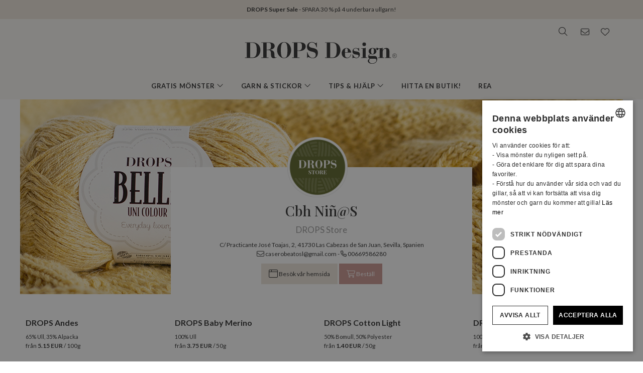

--- FILE ---
content_type: text/html; charset=UTF-8
request_url: https://www.garnstudio.com/retailer.php?sid=2000&cid=12
body_size: 22139
content:
<!DOCTYPE html PUBLIC "-//W3C//DTD XHTML 1.0 Strict//EN" "http://www.w3.org/TR/xhtml1/DTD/xhtml1-strict.dtd">
<html xmlns="http://www.w3.org/1999/xhtml" xml:lang="sv" lang="sv">
<head>
<meta http-equiv="Content-Type" content="text/html; charset=UTF-8" />
<title>CBH Niñ@s, Spanien - DROPS Store</title>
	<meta name="keywords" content="babyfilt, väskor, mössa, basker, bikini, filt, bolero, sockor, sockar, jacka, kofta, jul, halsduk, virkning, virkad, drops, tovad, tovning, gratis, gratis mönster, vantar, fingervantar, väska, pannband, kofta, tröja, stickning, stickmönster, benvärmare, halsvärmare, norsk, mönster, poncho, grytlapp, pullover, pulsvärmare, raglan, sjal, kjol, tofflor, tröja, topp, tunika, pulsvärmare, garn, väst, handledsvärmare, hundtröja, mössor, klänning, baby, socka, hund, cardigan, fuskpolo, raggsockor, barn, halskrage" />
		<meta name="description" content="Besök din närmaste DROPS butik, hitta dina favoriter bland våra DROPS garn och få hjälp med DROPS mönster!" />
	<meta property="og:url" content="https://www.garnstudio.com/retailer.php?cid=12&amp;sid=2000" /><meta property="og:title" content="CBH Niñ@s, Spanien - DROPS Store" /><meta property="og:description" content="Besök din närmaste DROPS butik, hitta dina favoriter bland våra DROPS garn och få hjälp med DROPS mönster!" /><meta property="og:image" content="https://images.garnstudio.com/img/retailers/store-icons-flat_l.png" /><meta property="fb:app_id" content="1698234283817236" /><link rel="canonical" href="https://www.garnstudio.com/retailer.php?sid=2000&cid=12"><link rel="alternate" href="https://www.garnstudio.com/retailer.php?sid=2000&cid=1" hreflang="no" /><link rel="alternate" href="https://www.garnstudio.com/retailer.php?sid=2000&cid=12" hreflang="sv" /><link rel="alternate" href="https://www.garnstudio.com/retailer.php?sid=2000&cid=3" hreflang="da" /><link rel="alternate" href="https://www.garnstudio.com/retailer.php?sid=2000&cid=11" hreflang="fi" /><link rel="alternate" href="https://www.garnstudio.com/retailer.php?sid=2000&cid=17" hreflang="en-US" /><link rel="alternate" href="https://www.garnstudio.com/retailer.php?sid=2000&cid=9" hreflang="de" /><link rel="alternate" href="https://www.garnstudio.com/retailer.php?sid=2000&cid=7" hreflang="nl" /><link rel="alternate" href="https://www.garnstudio.com/retailer.php?sid=2000&cid=8" hreflang="fr" /><link rel="alternate" href="https://www.garnstudio.com/retailer.php?sid=2000&cid=23" hreflang="es" /><link rel="alternate" href="https://www.garnstudio.com/retailer.php?sid=2000&cid=28" hreflang="pt" /><link rel="alternate" href="https://www.garnstudio.com/retailer.php?sid=2000&cid=29" hreflang="et" /><link rel="alternate" href="https://www.garnstudio.com/retailer.php?sid=2000&cid=24" hreflang="cs" /><link rel="alternate" href="https://www.garnstudio.com/retailer.php?sid=2000&cid=4" hreflang="it" /><link rel="alternate" href="https://www.garnstudio.com/retailer.php?sid=2000&cid=5" hreflang="pl" /><link rel="alternate" href="https://www.garnstudio.com/retailer.php?sid=2000&cid=14" hreflang="is" /><link rel="alternate" href="https://www.garnstudio.com/retailer.php?sid=2000&cid=22" hreflang="hu" /><link rel="alternate" href="https://www.garnstudio.com/retailer.php?sid=2000&cid=19" hreflang="x-default" /><meta name="viewport" content = "width = device-width, initial-scale = 1.0, minimum-scale = 1, user-scalable = yes" />
<meta name="google" content="notranslate">
<meta name="format-detection" content="telephone=no">
<link rel="shortcut icon" href="https://images.garnstudio.com/img/favicon.ico" type="image/x-icon" />
<!-- custom fonts -->
<link rel="preconnect" href="https://fonts.googleapis.com">
<link rel="preconnect" href="https://fonts.gstatic.com" crossorigin>
<link href="https://fonts.googleapis.com/css?family=Lato:400,600,700&display=swap&subset=latin-ext" rel="stylesheet">
<link href="https://fonts.googleapis.com/css2?family=Playfair+Display:wght@400;500&display=swap" rel="stylesheet">
<!-- Bootstrap core CSS -->
<link href="/css/bootstrap.min.css" rel="stylesheet">
<script src="/js/jquery-3.4.1.min.js"></script>
<script src="/js/popper.min.js"></script>
<script src="/js/bootstrap.min.js"></script>
<!-- custom CSS and fonawesome -->
<link href="/css/website-bs4.css?v=8" rel="stylesheet" type="text/css">
<link href="/css/all.min.css" rel="stylesheet"><!--webfont all styles -->
<!-- Global site tag (gtag.js) - Google Analytics -->
<script>
	window.dataLayer = window.dataLayer || [];
	function gtag() { dataLayer.push(arguments); }
	gtag('consent', 'default', {
		'ad_storage': 'denied',
		'analytics_storage': 'denied',
		'ad_user_data': 'denied',
		'ad_personalization': 'denied',
		'wait_for_update': 500
	});
</script>
<script async src="https://www.googletagmanager.com/gtag/js?id=G-L79D4310HJ"></script>
<script>
	gtag('js', new Date());
	gtag('config', 'G-L79D4310HJ', { 'anonymize_ip': true });
</script>
<!-- Cookie Script Cookies Consent -->
<script type="text/javascript" charset="UTF-8" src="https://cdn.cookie-script.com/s/09b0c444621efb6ff31ef9fd36fa4515.js"></script>
</head>
<body>
<div id="all">

	<script>
		document.addEventListener("DOMContentLoaded", function () {
			document.querySelectorAll("ul.dropdown-menu [data-toggle=dropdown]").forEach(item => {
				item.addEventListener("click", function (event) {
					event.preventDefault();
					event.stopPropagation();

					this.parentElement.parentElement.querySelectorAll(".show").forEach(sibling => {
						if (sibling !== this.parentElement) {
							sibling.classList.remove("show");
						}
					});

					this.parentElement.classList.toggle("show");
				});
			});
			let menuOpen = false;
			document.getElementById("menu")?.addEventListener("click", function () {
				menuOpen = !menuOpen;
				document.body.classList.toggle("prevent-scroll", menuOpen);
			});
			document.getElementById("search-mob")?.addEventListener("click", function () {
				document.querySelector("input[name='w']")?.focus();
			});
			const nav = document.querySelector(".nav-mobile");
			const siteWrapper = document.getElementById("site_wrapper");
			const menuElement = document.querySelector('.nav-mobile .m-menu');
			let scrollHandler = null;
			function applyMobileStyles() {
				if (!nav || !siteWrapper || !menuElement) return;

				if (!window.location.hash) {
					nav.style.marginTop = "38px";
					siteWrapper.style.paddingTop = "38px";
					menuElement.style.marginTop = '-38px';
				}

				if (scrollHandler) {
					document.removeEventListener("scroll", scrollHandler);
				}

				scrollHandler = function () {
					if (window.scrollY > 0) {
						nav.style.marginTop = "0px";
						nav.style.transition = "margin-top 0.3s ease-in-out";
						siteWrapper.style.paddingTop = "0px";
						menuElement.style.marginTop = '0px';
					} else {
						nav.style.marginTop = "38px";
						siteWrapper.style.paddingTop = "38px";
						menuElement.style.marginTop = '-38px';
					}
				};
				document.addEventListener("scroll", scrollHandler);
			}
			function resetStyles() {
				if (!nav || !siteWrapper || !menuElement) return;

				nav.style.marginTop = "";
				nav.style.transition = "";
				siteWrapper.style.paddingTop = "";
				menuElement.style.marginTop = "";

				if (scrollHandler) {
					document.removeEventListener("scroll", scrollHandler);
					scrollHandler = null;
				}
			}
			const mediaQuery = window.matchMedia("(max-width: 991.5px)");
			function handleMediaChange(e) {
				if (e.matches) {
					applyMobileStyles();
				} else {
					resetStyles();
				}
			}
			if (mediaQuery.matches) {
				applyMobileStyles();
			} else {
				resetStyles();
			}
			mediaQuery.addEventListener("change", handleMediaChange);
		});
    </script>

	<a href="/yarns.php?show=20251101-drops-super-sale&cid=12"><div class="ad hiddenprint"><strong>DROPS Super Sale</strong> - SPARA 30 % på 4 underbara ullgarn!</div></a>	<div class="header">
        <div id="header_wrapper">
            <div class="header_search">
                <div class="logo-wrapper">
                    <div class="d-none d-lg-block"><a href="/home.php?cid=12"><img class="logo" src="https://images.garnstudio.com/img/drops-design.svg" width="320"  alt="Drops Design logo" /></a></div>
                </div>
                <div class="top-nav d-none d-lg-block">
                    <div class="search-box">
                        <i class="fa-light fa-lg fa-search"></i>
                        <form class="search-top" action="/search.php" method="get">
                            <input class="invisible" type="hidden" name="action" value="search" />
                            <input type="text" class="input-search" name="w" placeholder="t.ex. 162-1, mössa, virkad poncho, My Daisy etc." autocomplete="off"/>
                            <input class="invisible" type="hidden" name="lang" value="se"/>
                        </form>
                    </div>
					<div class="news-box">
                        <a href="/newsletter.php?lang=se">
                            <i class="fa-light fa-lg fa-envelope"></i>
                        </a>
                    </div>
                    <div class="fav-box">
                        <a href="/my-favorites.php?cid=12">
                            <i class="fa-light fa-lg fa-heart"></i>
                        </a>
                    </div>
                </div>
            </div>
        </div>
    </div>
	
	<!-- Tablet and mobile only -->
	<div class="d-lg-none">
        <nav class="nav-mobile">
            <input type="checkbox" id="menu" name="menu" class="m-menu__checkbox burger">
            <label class="m-menu__toggle m-0" for="menu">
                <svg width="30" height="30" viewBox="0 0 24 24" fill="none" stroke="#333" stroke-width="1" stroke-linecap="butt" stroke-linejoin="arcs">
                    <line x1="3" y1="12" x2="21" y2="12"></line>
                    <line x1="3" y1="6" x2="21" y2="6"></line>
                    <line x1="3" y1="18" x2="21" y2="18"></line>
                </svg>
            </label>
			<div class="d-lg-none"><a href="/home.php?cid=12"><img class="logo-xs img-fluid" src="https://images.garnstudio.com/img/drops-design.svg" width="200" height="65" alt="Drops Design logo" /></a></div>
			<div class="nav-right">
				<div id="search-mob" class="search-mob px-2">
					<a href="#" data-toggle="modal" role="button" data-target="#search-mobile">
						<i class="fa-light fa-lg fa-search"></i>
					</a>
				</div>
				<div class="fav-box-m px-2">
					<a href="/my-favorites.php?cid=12">
						<i class="fa-light fa-lg fa-heart"></i>
					</a>
				</div>
				<div class="news-box-m px-2">
					<a href="/newsletter.php?lang=se">
						<i class="fa-light fa-lg fa-envelope"></i>
					</a>
				</div>
			</div>
			<label class="m-menu__overlay" for="menu"></label>
			<div class="m-menu">
                <div class="m-menu__header">
                    <label class="m-menu__toggle mt-3" for="menu"><i class="fa-light fa-xl fa-xmark"></i></label>
                    <span>MENU</span>
                </div>
                <ul class="menu-slide">
					<li>
                        <label class="a-label__chevron" for="item-1">Gratis mönster <div class="icon"><i class="fa-light fa-lg fa-angle-right"></i></div></label>
                        <input type="checkbox" id="item-1" name="item-1" class="m-menu__checkbox">
                        <div class="m-menu">
                            <div class="m-menu__header">
                                <label class="m-menu__toggle mt-3" for="item-1"><i class="fa-light fa-xl fa-arrow-left"></i></label>
                                <span>Gratis mönster</span>
								<label class="m-menu__toggle mt-3" for="menu"><i class="fa-light fa-xl fa-xmark"></i></label>
                            </div>
                            <ul class="menu-slide">
								                                <li>
                                    <label class="a-label__chevron" for="item-1-0"><span class="pink-light">Populärt just nu</span><div class="icon"><i class="fa-light fa-lg fa-angle-right"></i></div></label>
                                    <input type="checkbox" id="item-1-0" name="item-1-0" class="m-menu__checkbox">
                                    <div class="m-menu">
                                        <div class="m-menu__header">
                                            <label class="m-menu__toggle mt-3" for="item-1-0"><i class="fa-light fa-xl fa-arrow-left"></i></label>
                                            <span>Populärt just nu</span>
                                        </div>
																					<ul>
												<li><a href="/search.php?action=browse&c=felted-patterns&lang=se" onclick="gtag('event', 'OpenCategory', {'Category': 'felted-patterns', 'Menu': 'MenuCat'});">Låt oss tova!</a></li><li><a href="/search.php?action=browse&c=women-balaclavas&lang=se" onclick="gtag('event', 'OpenCategory', {'Category': 'women-balaclavas', 'Menu': 'MenuCat'});">Huvor & Balaclavas till dam</a></li><li><a href="/search.php?action=browse&c=christmas-jumpers-cardigans&lang=se" onclick="gtag('event', 'OpenCategory', {'Category': 'christmas-jumpers-cardigans', 'Menu': 'MenuCat'});">Jultröjor & Koftor</a></li>											</ul>
											                                    </div>
                                </li>
								<li>
                                    <label class="a-label__chevron" for="item-1-1">Dam <div class="icon"><i class="fa-light fa-lg fa-angle-right"></i></div></label>
                                    <input type="checkbox" id="item-1-1" name="item-1-1" class="m-menu__checkbox">
                                    <div class="m-menu">
                                        <div class="m-menu__header">
                                            <label class="m-menu__toggle mt-3" for="item-1-1"><i class="fa-light fa-xl fa-arrow-left"></i></label>
                                            <span>Dam</span>
											<label class="m-menu__toggle mt-3" for="menu"><i class="fa-light fa-xl fa-xmark"></i></label>
                                        </div>
                                        <div id="patternsparent1">
											<a href="/search.php?action=browse&c=women&lang=se" onclick="gtag('event', 'OpenCategory', {'Category': 'women', 'Menu': 'MenuCat'});">Se alla</a>
<div id="patternsparent1">
<a data-toggle="collapse" data-target="#women-sweaters" aria-expanded="true" aria-controls="women-sweaters">Tröjor<div class="icon"><i class="fa-light fa-lg fa-angle-down"></i></div></a>
<div id="women-sweaters" class="collapse children" aria-labelledby="heading-women-sweaters" data-parent="#patternsparent1">
<a href="/search.php?action=browse&c=women-sweaters&lang=se" onclick="gtag('event', 'OpenCategory', {'Category': 'women-sweaters', 'Menu': 'MenuCat'});">Se alla</a>
<a href="/search.php?action=browse&c=women-nordic-jumpers&lang=se" onclick="gtag('event', 'OpenCategory', {'Category': 'women-nordic-jumpers', 'Menu': 'MenuCat'});">Nordisk</a><a href="/search.php?action=browse&c=women-christmas-jumpers&lang=se" onclick="gtag('event', 'OpenCategory', {'Category': 'women-christmas-jumpers', 'Menu': 'MenuCat'});">Jultröjor</a><a href="/search.php?action=browse&c=women-basic-sweaters&lang=se" onclick="gtag('event', 'OpenCategory', {'Category': 'women-basic-sweaters', 'Menu': 'MenuCat'});">Bas</a><a href="/search.php?action=browse&c=women-striped-sweaters&lang=se" onclick="gtag('event', 'OpenCategory', {'Category': 'women-striped-sweaters', 'Menu': 'MenuCat'});">Randigt</a><a href="/search.php?action=browse&c=women-hoodies&lang=se" onclick="gtag('event', 'OpenCategory', {'Category': 'women-hoodies', 'Menu': 'MenuCat'});">Huvtröjor</a></div>
</div>
<div id="patternsparent1">
<a data-toggle="collapse" data-target="#women-jackets" aria-expanded="true" aria-controls="women-jackets">Koftor & Cardigans<div class="icon"><i class="fa-light fa-lg fa-angle-down"></i></div></a>
<div id="women-jackets" class="collapse children" aria-labelledby="heading-women-jackets" data-parent="#patternsparent1">
<a href="/search.php?action=browse&c=women-jackets&lang=se" onclick="gtag('event', 'OpenCategory', {'Category': 'women-jackets', 'Menu': 'MenuCat'});">Se alla</a>
<a href="/search.php?action=browse&c=women-nordic-jackets&lang=se" onclick="gtag('event', 'OpenCategory', {'Category': 'women-nordic-jackets', 'Menu': 'MenuCat'});">Nordisk</a><a href="/search.php?action=browse&c=women-basic-cardigans&lang=se" onclick="gtag('event', 'OpenCategory', {'Category': 'women-basic-cardigans', 'Menu': 'MenuCat'});">Bas</a><a href="/search.php?action=browse&c=women-boleros&lang=se" onclick="gtag('event', 'OpenCategory', {'Category': 'women-boleros', 'Menu': 'MenuCat'});">Boleros</a><a href="/search.php?action=browse&c=women-short-sleeve-cardigans&lang=se" onclick="gtag('event', 'OpenCategory', {'Category': 'women-short-sleeve-cardigans', 'Menu': 'MenuCat'});">Kortärmat</a><a href="/search.php?action=browse&c=women-wrap-cardigans&lang=se" onclick="gtag('event', 'OpenCategory', {'Category': 'women-wrap-cardigans', 'Menu': 'MenuCat'});">Omlottkoftor</a><a href="/search.php?action=browse&c=women-circle-jackets&lang=se" onclick="gtag('event', 'OpenCategory', {'Category': 'women-circle-jackets', 'Menu': 'MenuCat'});">Cirkelkoftor</a><a href="/search.php?action=browse&c=women-long-jackets&lang=se" onclick="gtag('event', 'OpenCategory', {'Category': 'women-long-jackets', 'Menu': 'MenuCat'});">Långa koftor</a></div>
</div>
<div id="patternsparent1">
<a data-toggle="collapse" data-target="#women-vests" aria-expanded="true" aria-controls="women-vests">Västar<div class="icon"><i class="fa-light fa-lg fa-angle-down"></i></div></a>
<div id="women-vests" class="collapse children" aria-labelledby="heading-women-vests" data-parent="#patternsparent1">
<a href="/search.php?action=browse&c=women-vests&lang=se" onclick="gtag('event', 'OpenCategory', {'Category': 'women-vests', 'Menu': 'MenuCat'});">Se alla</a>
<a href="/search.php?action=browse&c=women-slipovers&lang=se" onclick="gtag('event', 'OpenCategory', {'Category': 'women-slipovers', 'Menu': 'MenuCat'});">Slipover</a><a href="/search.php?action=browse&c=women-open-front-vests&lang=se" onclick="gtag('event', 'OpenCategory', {'Category': 'women-open-front-vests', 'Menu': 'MenuCat'});">Västar med öppning</a></div>
</div>
<div id="patternsparent1">
<a data-toggle="collapse" data-target="#women-tops" aria-expanded="true" aria-controls="women-tops">Toppar<div class="icon"><i class="fa-light fa-lg fa-angle-down"></i></div></a>
<div id="women-tops" class="collapse children" aria-labelledby="heading-women-tops" data-parent="#patternsparent1">
<a href="/search.php?action=browse&c=women-tops&lang=se" onclick="gtag('event', 'OpenCategory', {'Category': 'women-tops', 'Menu': 'MenuCat'});">Se alla</a>
<a href="/search.php?action=browse&c=women-crop-tops&lang=se" onclick="gtag('event', 'OpenCategory', {'Category': 'women-crop-tops', 'Menu': 'MenuCat'});">Crop tops</a><a href="/search.php?action=browse&c=women-singlets&lang=se" onclick="gtag('event', 'OpenCategory', {'Category': 'women-singlets', 'Menu': 'MenuCat'});">Linnen</a><a href="/search.php?action=browse&c=women-t-shirts&lang=se" onclick="gtag('event', 'OpenCategory', {'Category': 'women-t-shirts', 'Menu': 'MenuCat'});">T-shirts</a></div>
</div>
<a href="/search.php?action=browse&c=women-dresses&lang=se" onclick="gtag('event', 'OpenCategory', {'Category': 'women-dresses', 'Menu': 'MenuCat'});">Klänningar & Tunikor</a><div id="patternsparent1">
<a data-toggle="collapse" data-target="#women-ponchos" aria-expanded="true" aria-controls="women-ponchos">Ponchos<div class="icon"><i class="fa-light fa-lg fa-angle-down"></i></div></a>
<div id="women-ponchos" class="collapse children" aria-labelledby="heading-women-ponchos" data-parent="#patternsparent1">
<a href="/search.php?action=browse&c=women-ponchos&lang=se" onclick="gtag('event', 'OpenCategory', {'Category': 'women-ponchos', 'Menu': 'MenuCat'});">Se alla</a>
<a href="/search.php?action=browse&c=women-capes&lang=se" onclick="gtag('event', 'OpenCategory', {'Category': 'women-capes', 'Menu': 'MenuCat'});">Capes</a><a href="/search.php?action=browse&c=women-swonchos&lang=se" onclick="gtag('event', 'OpenCategory', {'Category': 'women-swonchos', 'Menu': 'MenuCat'});">Ponchotröjor</a><a href="/search.php?action=browse&c=women-hooded-ponchos&lang=se" onclick="gtag('event', 'OpenCategory', {'Category': 'women-hooded-ponchos', 'Menu': 'MenuCat'});">Ponchos med huva</a></div>
</div>
<a href="/search.php?action=browse&c=women-skirts&lang=se" onclick="gtag('event', 'OpenCategory', {'Category': 'women-skirts', 'Menu': 'MenuCat'});">Kjolar</a><a href="/search.php?action=browse&c=women-trousers&lang=se" onclick="gtag('event', 'OpenCategory', {'Category': 'women-trousers', 'Menu': 'MenuCat'});">Byxor & Shorts</a><a href="/search.php?action=browse&c=bikinis&lang=se" onclick="gtag('event', 'OpenCategory', {'Category': 'bikinis', 'Menu': 'MenuCat'});">Bikinis</a><div id="patternsparent1">
<a data-toggle="collapse" data-target="#women-socks-slippers" aria-expanded="true" aria-controls="women-socks-slippers">Sockar & Tofflor<div class="icon"><i class="fa-light fa-lg fa-angle-down"></i></div></a>
<div id="women-socks-slippers" class="collapse children" aria-labelledby="heading-women-socks-slippers" data-parent="#patternsparent1">
<a href="/search.php?action=browse&c=women-socks-slippers&lang=se" onclick="gtag('event', 'OpenCategory', {'Category': 'women-socks-slippers', 'Menu': 'MenuCat'});">Se alla</a>
<div id="patternsparent229">
<a data-toggle="collapse" data-target="#women-socks" aria-expanded="true" aria-controls="women-socks">Sockar<div class="icon"><i class="fa-light fa-lg fa-angle-down"></i></div></a>
<div id="women-socks" class="collapse children" aria-labelledby="heading-women-socks" data-parent="#patternsparent229">
<a href="/search.php?action=browse&c=women-socks&lang=se" onclick="gtag('event', 'OpenCategory', {'Category': 'women-socks', 'Menu': 'MenuCat'});">Se alla</a>
<a href="/search.php?action=browse&c=women-short-socks&lang=se" onclick="gtag('event', 'OpenCategory', {'Category': 'women-short-socks', 'Menu': 'MenuCat'});">Korta</a><a href="/search.php?action=browse&c=women-mid-length-socks&lang=se" onclick="gtag('event', 'OpenCategory', {'Category': 'women-mid-length-socks', 'Menu': 'MenuCat'});">Halvlånga</a><a href="/search.php?action=browse&c=women-long-socks&lang=se" onclick="gtag('event', 'OpenCategory', {'Category': 'women-long-socks', 'Menu': 'MenuCat'});">Långa</a><a href="/search.php?action=browse&c=women-nordic-socks&lang=se" onclick="gtag('event', 'OpenCategory', {'Category': 'women-nordic-socks', 'Menu': 'MenuCat'});">Nordisk</a><a href="/search.php?action=browse&c=women-yoga-socks&lang=se" onclick="gtag('event', 'OpenCategory', {'Category': 'women-yoga-socks', 'Menu': 'MenuCat'});">Yoga sockar</a></div>
</div>
<a href="/search.php?action=browse&c=women-slippers&lang=se" onclick="gtag('event', 'OpenCategory', {'Category': 'women-slippers', 'Menu': 'MenuCat'});">Tofflor</a><a href="/search.php?action=browse&c=women-leg-warmers&lang=se" onclick="gtag('event', 'OpenCategory', {'Category': 'women-leg-warmers', 'Menu': 'MenuCat'});">Benvärmare</a></div>
</div>
<div id="patternsparent1">
<a data-toggle="collapse" data-target="#women-accessories" aria-expanded="true" aria-controls="women-accessories">Accessoarer<div class="icon"><i class="fa-light fa-lg fa-angle-down"></i></div></a>
<div id="women-accessories" class="collapse children" aria-labelledby="heading-women-accessories" data-parent="#patternsparent1">
<a href="/search.php?action=browse&c=women-accessories&lang=se" onclick="gtag('event', 'OpenCategory', {'Category': 'women-accessories', 'Menu': 'MenuCat'});">Se alla</a>
<div id="patternsparent19">
<a data-toggle="collapse" data-target="#bags" aria-expanded="true" aria-controls="bags">Väskor<div class="icon"><i class="fa-light fa-lg fa-angle-down"></i></div></a>
<div id="bags" class="collapse children" aria-labelledby="heading-bags" data-parent="#patternsparent19">
<a href="/search.php?action=browse&c=bags&lang=se" onclick="gtag('event', 'OpenCategory', {'Category': 'bags', 'Menu': 'MenuCat'});">Se alla</a>
<a href="/search.php?action=browse&c=small-bags&lang=se" onclick="gtag('event', 'OpenCategory', {'Category': 'small-bags', 'Menu': 'MenuCat'});">Små</a><a href="/search.php?action=browse&c=big-bags&lang=se" onclick="gtag('event', 'OpenCategory', {'Category': 'big-bags', 'Menu': 'MenuCat'});">Stora</a></div>
</div>
<div id="patternsparent19">
<a data-toggle="collapse" data-target="#women-hats" aria-expanded="true" aria-controls="women-hats">Mössor & Hattar<div class="icon"><i class="fa-light fa-lg fa-angle-down"></i></div></a>
<div id="women-hats" class="collapse children" aria-labelledby="heading-women-hats" data-parent="#patternsparent19">
<a href="/search.php?action=browse&c=women-hats&lang=se" onclick="gtag('event', 'OpenCategory', {'Category': 'women-hats', 'Menu': 'MenuCat'});">Se alla</a>
<a href="/search.php?action=browse&c=women-beanies&lang=se" onclick="gtag('event', 'OpenCategory', {'Category': 'women-beanies', 'Menu': 'MenuCat'});">Mössor</a><a href="/search.php?action=browse&c=women-berets&lang=se" onclick="gtag('event', 'OpenCategory', {'Category': 'women-berets', 'Menu': 'MenuCat'});">Baskrar</a><a href="/search.php?action=browse&c=women-earflap-hats&lang=se" onclick="gtag('event', 'OpenCategory', {'Category': 'women-earflap-hats', 'Menu': 'MenuCat'});">Med öronlappar</a><a href="/search.php?action=browse&c=women-bucket-hats&lang=se" onclick="gtag('event', 'OpenCategory', {'Category': 'women-bucket-hats', 'Menu': 'MenuCat'});">Fiskarhattar</a><a href="/search.php?action=browse&c=women-summer-hats&lang=se" onclick="gtag('event', 'OpenCategory', {'Category': 'women-summer-hats', 'Menu': 'MenuCat'});">Sommarhattar</a><a href="/search.php?action=browse&c=women-caps&lang=se" onclick="gtag('event', 'OpenCategory', {'Category': 'women-caps', 'Menu': 'MenuCat'});">Kepsar</a></div>
</div>
<a href="/search.php?action=browse&c=women-headbands&lang=se" onclick="gtag('event', 'OpenCategory', {'Category': 'women-headbands', 'Menu': 'MenuCat'});">Pannband</a><a href="/search.php?action=browse&c=women-balaclavas&lang=se" onclick="gtag('event', 'OpenCategory', {'Category': 'women-balaclavas', 'Menu': 'MenuCat'});">Huvor & Balaclavas</a><a href="/search.php?action=browse&c=women-neck-warmers&lang=se" onclick="gtag('event', 'OpenCategory', {'Category': 'women-neck-warmers', 'Menu': 'MenuCat'});">Halsvärmare</a><a href="/search.php?action=browse&c=women-scarves&lang=se" onclick="gtag('event', 'OpenCategory', {'Category': 'women-scarves', 'Menu': 'MenuCat'});">Halsdukar</a><div id="patternsparent19">
<a data-toggle="collapse" data-target="#women-shawls" aria-expanded="true" aria-controls="women-shawls">Sjalar<div class="icon"><i class="fa-light fa-lg fa-angle-down"></i></div></a>
<div id="women-shawls" class="collapse children" aria-labelledby="heading-women-shawls" data-parent="#patternsparent19">
<a href="/search.php?action=browse&c=women-shawls&lang=se" onclick="gtag('event', 'OpenCategory', {'Category': 'women-shawls', 'Menu': 'MenuCat'});">Se alla</a>
<a href="/search.php?action=browse&c=women-small-shawls&lang=se" onclick="gtag('event', 'OpenCategory', {'Category': 'women-small-shawls', 'Menu': 'MenuCat'});">Små</a><a href="/search.php?action=browse&c=women-big-shawls&lang=se" onclick="gtag('event', 'OpenCategory', {'Category': 'women-big-shawls', 'Menu': 'MenuCat'});">Stora</a></div>
</div>
<div id="patternsparent19">
<a data-toggle="collapse" data-target="#women-gloves-mittens" aria-expanded="true" aria-controls="women-gloves-mittens">Vantar & Handskar<div class="icon"><i class="fa-light fa-lg fa-angle-down"></i></div></a>
<div id="women-gloves-mittens" class="collapse children" aria-labelledby="heading-women-gloves-mittens" data-parent="#patternsparent19">
<a href="/search.php?action=browse&c=women-gloves-mittens&lang=se" onclick="gtag('event', 'OpenCategory', {'Category': 'women-gloves-mittens', 'Menu': 'MenuCat'});">Se alla</a>
<a href="/search.php?action=browse&c=women-mittens&lang=se" onclick="gtag('event', 'OpenCategory', {'Category': 'women-mittens', 'Menu': 'MenuCat'});">Vantar</a><a href="/search.php?action=browse&c=women-gloves&lang=se" onclick="gtag('event', 'OpenCategory', {'Category': 'women-gloves', 'Menu': 'MenuCat'});">Handskar</a><a href="/search.php?action=browse&c=women-nordic-gloves-mittens&lang=se" onclick="gtag('event', 'OpenCategory', {'Category': 'women-nordic-gloves-mittens', 'Menu': 'MenuCat'});">Nordisk</a></div>
</div>
<a href="/search.php?action=browse&c=women-wrist-warmers&lang=se" onclick="gtag('event', 'OpenCategory', {'Category': 'women-wrist-warmers', 'Menu': 'MenuCat'});">Handledsvärmare</a><a href="/search.php?action=browse&c=women-hair-accessories&lang=se" onclick="gtag('event', 'OpenCategory', {'Category': 'women-hair-accessories', 'Menu': 'MenuCat'});">Håraccessoarer</a><a href="/search.php?action=browse&c=women-collars-jewellery&lang=se" onclick="gtag('event', 'OpenCategory', {'Category': 'women-collars-jewellery', 'Menu': 'MenuCat'});">Kragar & Smycken</a></div>
</div>
										</div>
                                    </div>
                                </li>
								<li>
                                    <label class="a-label__chevron" for="item-1-2">Baby (0-4) <div class="icon"><i class="fa-light fa-lg fa-angle-right"></i></div></label>
                                    <input type="checkbox" id="item-1-2" name="item-1-2" class="m-menu__checkbox">
                                    <div class="m-menu">
                                        <div class="m-menu__header">
                                            <label class="m-menu__toggle mt-3" for="item-1-2"><i class="fa-light fa-xl fa-arrow-left"></i></label>
                                            <span>Baby (0-4)</span>
											<label class="m-menu__toggle mt-3" for="menu"><i class="fa-light fa-xl fa-xmark"></i></label>
                                        </div>
                                        <div id="patternsparent3">
											<a href="/search.php?action=browse&c=baby&lang=se" onclick="gtag('event', 'OpenCategory', {'Category': 'baby', 'Menu': 'MenuCat'});">Se alla</a>
<div id="patternsparent3">
<a data-toggle="collapse" data-target="#baby-jumpers" aria-expanded="true" aria-controls="baby-jumpers">Tröjor<div class="icon"><i class="fa-light fa-lg fa-angle-down"></i></div></a>
<div id="baby-jumpers" class="collapse children" aria-labelledby="heading-baby-jumpers" data-parent="#patternsparent3">
<a href="/search.php?action=browse&c=baby-jumpers&lang=se" onclick="gtag('event', 'OpenCategory', {'Category': 'baby-jumpers', 'Menu': 'MenuCat'});">Se alla</a>
<a href="/search.php?action=browse&c=baby-nordic-jumpers&lang=se" onclick="gtag('event', 'OpenCategory', {'Category': 'baby-nordic-jumpers', 'Menu': 'MenuCat'});">Nordisk</a></div>
</div>
<div id="patternsparent3">
<a data-toggle="collapse" data-target="#baby-jackets" aria-expanded="true" aria-controls="baby-jackets">Koftor & Cardigans<div class="icon"><i class="fa-light fa-lg fa-angle-down"></i></div></a>
<div id="baby-jackets" class="collapse children" aria-labelledby="heading-baby-jackets" data-parent="#patternsparent3">
<a href="/search.php?action=browse&c=baby-jackets&lang=se" onclick="gtag('event', 'OpenCategory', {'Category': 'baby-jackets', 'Menu': 'MenuCat'});">Se alla</a>
<a href="/search.php?action=browse&c=baby-nordic-jackets&lang=se" onclick="gtag('event', 'OpenCategory', {'Category': 'baby-nordic-jackets', 'Menu': 'MenuCat'});">Nordisk</a></div>
</div>
<a href="/search.php?action=browse&c=baby-newborn-sets&lang=se" onclick="gtag('event', 'OpenCategory', {'Category': 'baby-newborn-sets', 'Menu': 'MenuCat'});">Set till nyfödda</a><a href="/search.php?action=browse&c=baby-tops-vests&lang=se" onclick="gtag('event', 'OpenCategory', {'Category': 'baby-tops-vests', 'Menu': 'MenuCat'});">Toppar & Västar</a><a href="/search.php?action=browse&c=baby-dresses&lang=se" onclick="gtag('event', 'OpenCategory', {'Category': 'baby-dresses', 'Menu': 'MenuCat'});">Klänningar</a><a href="/search.php?action=browse&c=baby-bunting-bags&lang=se" onclick="gtag('event', 'OpenCategory', {'Category': 'baby-bunting-bags', 'Menu': 'MenuCat'});">Åkpåsar</a><a href="/search.php?action=browse&c=baby-ponchos&lang=se" onclick="gtag('event', 'OpenCategory', {'Category': 'baby-ponchos', 'Menu': 'MenuCat'});">Ponchos</a><a href="/search.php?action=browse&c=baby-trousers&lang=se" onclick="gtag('event', 'OpenCategory', {'Category': 'baby-trousers', 'Menu': 'MenuCat'});">Byxor & Shorts</a><a href="/search.php?action=browse&c=baby-rompers-onesies&lang=se" onclick="gtag('event', 'OpenCategory', {'Category': 'baby-rompers-onesies', 'Menu': 'MenuCat'});">Sparkdräkter & Overaller</a><a href="/search.php?action=browse&c=baby-socks-booties&lang=se" onclick="gtag('event', 'OpenCategory', {'Category': 'baby-socks-booties', 'Menu': 'MenuCat'});">Sockar & Tofflor</a><a href="/search.php?action=browse&c=baby-blankets&lang=se" onclick="gtag('event', 'OpenCategory', {'Category': 'baby-blankets', 'Menu': 'MenuCat'});">Filtar</a><div id="patternsparent3">
<a data-toggle="collapse" data-target="#baby-accessories" aria-expanded="true" aria-controls="baby-accessories">Accessoarer<div class="icon"><i class="fa-light fa-lg fa-angle-down"></i></div></a>
<div id="baby-accessories" class="collapse children" aria-labelledby="heading-baby-accessories" data-parent="#patternsparent3">
<a href="/search.php?action=browse&c=baby-accessories&lang=se" onclick="gtag('event', 'OpenCategory', {'Category': 'baby-accessories', 'Menu': 'MenuCat'});">Se alla</a>
<div id="patternsparent45">
<a data-toggle="collapse" data-target="#baby-hats" aria-expanded="true" aria-controls="baby-hats">Mössor & Hattar<div class="icon"><i class="fa-light fa-lg fa-angle-down"></i></div></a>
<div id="baby-hats" class="collapse children" aria-labelledby="heading-baby-hats" data-parent="#patternsparent45">
<a href="/search.php?action=browse&c=baby-hats&lang=se" onclick="gtag('event', 'OpenCategory', {'Category': 'baby-hats', 'Menu': 'MenuCat'});">Se alla</a>
<a href="/search.php?action=browse&c=baby-beanies&lang=se" onclick="gtag('event', 'OpenCategory', {'Category': 'baby-beanies', 'Menu': 'MenuCat'});">Mössor</a><a href="/search.php?action=browse&c=baby-bonnets&lang=se" onclick="gtag('event', 'OpenCategory', {'Category': 'baby-bonnets', 'Menu': 'MenuCat'});">Hättor</a><a href="/search.php?action=browse&c=baby-summer-hats&lang=se" onclick="gtag('event', 'OpenCategory', {'Category': 'baby-summer-hats', 'Menu': 'MenuCat'});">Solhattar</a></div>
</div>
<a href="/search.php?action=browse&c=baby-balaclavas&lang=se" onclick="gtag('event', 'OpenCategory', {'Category': 'baby-balaclavas', 'Menu': 'MenuCat'});">Balaclava</a><a href="/search.php?action=browse&c=baby-bibs-scarves&lang=se" onclick="gtag('event', 'OpenCategory', {'Category': 'baby-bibs-scarves', 'Menu': 'MenuCat'});">Haklappar & Halsvärmare</a><a href="/search.php?action=browse&c=baby-gloves-mittens&lang=se" onclick="gtag('event', 'OpenCategory', {'Category': 'baby-gloves-mittens', 'Menu': 'MenuCat'});">Handskar & Vantar</a></div>
</div>
										</div>
                                    </div>
                                </li>
								<li>
                                    <label class="a-label__chevron" for="item-1-3">Barn (2-14)<div class="icon"><i class="fa-light fa-lg fa-angle-right"></i></div></label>
                                    <input type="checkbox" id="item-1-3" name="item-1-3" class="m-menu__checkbox">
                                    <div class="m-menu">
                                        <div class="m-menu__header">
                                            <label class="m-menu__toggle mt-3" for="item-1-3"><i class="fa-light fa-xl fa-arrow-left"></i></label>
                                            <span>Barn (2-14)</span>
											<label class="m-menu__toggle mt-3" for="menu"><i class="fa-light fa-xl fa-xmark"></i></label>
                                        </div>
                                        <div id="patternsparent2">
											<a href="/search.php?action=browse&c=children&lang=se" onclick="gtag('event', 'OpenCategory', {'Category': 'children', 'Menu': 'MenuCat'});">Se alla</a>
<div id="patternsparent2">
<a data-toggle="collapse" data-target="#children-jumpers" aria-expanded="true" aria-controls="children-jumpers">Tröjor<div class="icon"><i class="fa-light fa-lg fa-angle-down"></i></div></a>
<div id="children-jumpers" class="collapse children" aria-labelledby="heading-children-jumpers" data-parent="#patternsparent2">
<a href="/search.php?action=browse&c=children-jumpers&lang=se" onclick="gtag('event', 'OpenCategory', {'Category': 'children-jumpers', 'Menu': 'MenuCat'});">Se alla</a>
<a href="/search.php?action=browse&c=children-nordic-jumpers&lang=se" onclick="gtag('event', 'OpenCategory', {'Category': 'children-nordic-jumpers', 'Menu': 'MenuCat'});">Nordisk</a><a href="/search.php?action=browse&c=children-christmas-jumpers&lang=se" onclick="gtag('event', 'OpenCategory', {'Category': 'children-christmas-jumpers', 'Menu': 'MenuCat'});">Jul</a><a href="/search.php?action=browse&c=children-basic-jumpers&lang=se" onclick="gtag('event', 'OpenCategory', {'Category': 'children-basic-jumpers', 'Menu': 'MenuCat'});">Bas</a></div>
</div>
<div id="patternsparent2">
<a data-toggle="collapse" data-target="#children-jackets" aria-expanded="true" aria-controls="children-jackets">Koftor & Cardigans<div class="icon"><i class="fa-light fa-lg fa-angle-down"></i></div></a>
<div id="children-jackets" class="collapse children" aria-labelledby="heading-children-jackets" data-parent="#patternsparent2">
<a href="/search.php?action=browse&c=children-jackets&lang=se" onclick="gtag('event', 'OpenCategory', {'Category': 'children-jackets', 'Menu': 'MenuCat'});">Se alla</a>
<a href="/search.php?action=browse&c=children-nordic-jackets&lang=se" onclick="gtag('event', 'OpenCategory', {'Category': 'children-nordic-jackets', 'Menu': 'MenuCat'});">Nordisk</a><a href="/search.php?action=browse&c=children-boleros&lang=se" onclick="gtag('event', 'OpenCategory', {'Category': 'children-boleros', 'Menu': 'MenuCat'});">Boleros</a><a href="/search.php?action=browse&c=children-basic-cardigans&lang=se" onclick="gtag('event', 'OpenCategory', {'Category': 'children-basic-cardigans', 'Menu': 'MenuCat'});">Bas</a></div>
</div>
<a href="/search.php?action=browse&c=children-vests-tops&lang=se" onclick="gtag('event', 'OpenCategory', {'Category': 'children-vests-tops', 'Menu': 'MenuCat'});">Västar & Toppar</a><a href="/search.php?action=browse&c=children-dresses-skirts&lang=se" onclick="gtag('event', 'OpenCategory', {'Category': 'children-dresses-skirts', 'Menu': 'MenuCat'});">Klänningar & Kjolar</a><a href="/search.php?action=browse&c=children-ponchos&lang=se" onclick="gtag('event', 'OpenCategory', {'Category': 'children-ponchos', 'Menu': 'MenuCat'});">Ponchos</a><a href="/search.php?action=browse&c=children-trousers-overalls&lang=se" onclick="gtag('event', 'OpenCategory', {'Category': 'children-trousers-overalls', 'Menu': 'MenuCat'});">Byxor & Shorts</a><a href="/search.php?action=browse&c=children-costumes&lang=se" onclick="gtag('event', 'OpenCategory', {'Category': 'children-costumes', 'Menu': 'MenuCat'});">Maskeradkläder</a><div id="patternsparent2">
<a data-toggle="collapse" data-target="#children-socks-slippers" aria-expanded="true" aria-controls="children-socks-slippers">Sockar & Tofflor<div class="icon"><i class="fa-light fa-lg fa-angle-down"></i></div></a>
<div id="children-socks-slippers" class="collapse children" aria-labelledby="heading-children-socks-slippers" data-parent="#patternsparent2">
<a href="/search.php?action=browse&c=children-socks-slippers&lang=se" onclick="gtag('event', 'OpenCategory', {'Category': 'children-socks-slippers', 'Menu': 'MenuCat'});">Se alla</a>
<a href="/search.php?action=browse&c=children-socks&lang=se" onclick="gtag('event', 'OpenCategory', {'Category': 'children-socks', 'Menu': 'MenuCat'});">Sockar</a><a href="/search.php?action=browse&c=children-leg-warmers&lang=se" onclick="gtag('event', 'OpenCategory', {'Category': 'children-leg-warmers', 'Menu': 'MenuCat'});">Benvärmare</a><a href="/search.php?action=browse&c=children-slippers&lang=se" onclick="gtag('event', 'OpenCategory', {'Category': 'children-slippers', 'Menu': 'MenuCat'});">Tofflor</a></div>
</div>
<div id="patternsparent2">
<a data-toggle="collapse" data-target="#children-accessories" aria-expanded="true" aria-controls="children-accessories">Accessoarer<div class="icon"><i class="fa-light fa-lg fa-angle-down"></i></div></a>
<div id="children-accessories" class="collapse children" aria-labelledby="heading-children-accessories" data-parent="#patternsparent2">
<a href="/search.php?action=browse&c=children-accessories&lang=se" onclick="gtag('event', 'OpenCategory', {'Category': 'children-accessories', 'Menu': 'MenuCat'});">Se alla</a>
<div id="patternsparent92">
<a data-toggle="collapse" data-target="#children-hats" aria-expanded="true" aria-controls="children-hats">Mössor & Hattar<div class="icon"><i class="fa-light fa-lg fa-angle-down"></i></div></a>
<div id="children-hats" class="collapse children" aria-labelledby="heading-children-hats" data-parent="#patternsparent92">
<a href="/search.php?action=browse&c=children-hats&lang=se" onclick="gtag('event', 'OpenCategory', {'Category': 'children-hats', 'Menu': 'MenuCat'});">Se alla</a>
<a href="/search.php?action=browse&c=children-beanies&lang=se" onclick="gtag('event', 'OpenCategory', {'Category': 'children-beanies', 'Menu': 'MenuCat'});">Mössor</a><a href="/search.php?action=browse&c=children-christmas-hats&lang=se" onclick="gtag('event', 'OpenCategory', {'Category': 'children-christmas-hats', 'Menu': 'MenuCat'});">Julmössor</a><a href="/search.php?action=browse&c=children-earflap-hats&lang=se" onclick="gtag('event', 'OpenCategory', {'Category': 'children-earflap-hats', 'Menu': 'MenuCat'});">Med öronlappar</a><a href="/search.php?action=browse&c=whimsical-hats&lang=se" onclick="gtag('event', 'OpenCategory', {'Category': 'whimsical-hats', 'Menu': 'MenuCat'});">Fantasifullt</a><a href="/search.php?action=browse&c=children-summer-hats&lang=se" onclick="gtag('event', 'OpenCategory', {'Category': 'children-summer-hats', 'Menu': 'MenuCat'});">Solhattar</a></div>
</div>
<a href="/search.php?action=browse&c=children-headbands&lang=se" onclick="gtag('event', 'OpenCategory', {'Category': 'children-headbands', 'Menu': 'MenuCat'});">Pannband</a><a href="/search.php?action=browse&c=children-balaclavas&lang=se" onclick="gtag('event', 'OpenCategory', {'Category': 'children-balaclavas', 'Menu': 'MenuCat'});">Balaclava</a><a href="/search.php?action=browse&c=children-scarves&lang=se" onclick="gtag('event', 'OpenCategory', {'Category': 'children-scarves', 'Menu': 'MenuCat'});">Halsdukar & Halsvärmare</a><a href="/search.php?action=browse&c=children-ties-bows&lang=se" onclick="gtag('event', 'OpenCategory', {'Category': 'children-ties-bows', 'Menu': 'MenuCat'});">Slipsar och Rosetter</a><a href="/search.php?action=browse&c=children-gloves-mittens&lang=se" onclick="gtag('event', 'OpenCategory', {'Category': 'children-gloves-mittens', 'Menu': 'MenuCat'});">Vantar & Handskar</a><a href="/search.php?action=browse&c=children-bags&lang=se" onclick="gtag('event', 'OpenCategory', {'Category': 'children-bags', 'Menu': 'MenuCat'});">Väskor</a></div>
</div>
										</div>
                                    </div>   
                                </li>
								<li>
                                    <label class="a-label__chevron" for="item-1-4">Herr<div class="icon"><i class="fa-light fa-lg fa-angle-right"></i></div></label>
                                    <input type="checkbox" id="item-1-4" name="item-1-4" class="m-menu__checkbox">
                                    <div class="m-menu">
                                        <div class="m-menu__header">
                                            <label class="m-menu__toggle mt-3" for="item-1-4"><i class="fa-light fa-xl fa-arrow-left"></i></label>
                                            <span>Herr</span>
											<label class="m-menu__toggle mt-3" for="menu"><i class="fa-light fa-xl fa-xmark"></i></label>
                                        </div>
                                        <div id="patternsparent4">
											<a href="/search.php?action=browse&c=men&lang=se" onclick="gtag('event', 'OpenCategory', {'Category': 'men', 'Menu': 'MenuCat'});">Se alla</a>
<div id="patternsparent4">
<a data-toggle="collapse" data-target="#men-sweaters" aria-expanded="true" aria-controls="men-sweaters">Tröjor<div class="icon"><i class="fa-light fa-lg fa-angle-down"></i></div></a>
<div id="men-sweaters" class="collapse children" aria-labelledby="heading-men-sweaters" data-parent="#patternsparent4">
<a href="/search.php?action=browse&c=men-sweaters&lang=se" onclick="gtag('event', 'OpenCategory', {'Category': 'men-sweaters', 'Menu': 'MenuCat'});">Se alla</a>
<a href="/search.php?action=browse&c=men-nordic-jumpers&lang=se" onclick="gtag('event', 'OpenCategory', {'Category': 'men-nordic-jumpers', 'Menu': 'MenuCat'});">Nordisk</a><a href="/search.php?action=browse&c=men-basic-sweaters&lang=se" onclick="gtag('event', 'OpenCategory', {'Category': 'men-basic-sweaters', 'Menu': 'MenuCat'});">Bas</a><a href="/search.php?action=browse&c=men-christmas-jumpers&lang=se" onclick="gtag('event', 'OpenCategory', {'Category': 'men-christmas-jumpers', 'Menu': 'MenuCat'});">Jultröjor</a></div>
</div>
<div id="patternsparent4">
<a data-toggle="collapse" data-target="#men-jackets" aria-expanded="true" aria-controls="men-jackets">Koftor & Cardigans<div class="icon"><i class="fa-light fa-lg fa-angle-down"></i></div></a>
<div id="men-jackets" class="collapse children" aria-labelledby="heading-men-jackets" data-parent="#patternsparent4">
<a href="/search.php?action=browse&c=men-jackets&lang=se" onclick="gtag('event', 'OpenCategory', {'Category': 'men-jackets', 'Menu': 'MenuCat'});">Se alla</a>
<a href="/search.php?action=browse&c=men-nordic-jackets&lang=se" onclick="gtag('event', 'OpenCategory', {'Category': 'men-nordic-jackets', 'Menu': 'MenuCat'});">Nordisk</a></div>
</div>
<a href="/search.php?action=browse&c=men-vests&lang=se" onclick="gtag('event', 'OpenCategory', {'Category': 'men-vests', 'Menu': 'MenuCat'});">Västar</a><div id="patternsparent4">
<a data-toggle="collapse" data-target="#men-socks-slippers" aria-expanded="true" aria-controls="men-socks-slippers">Sockar & Tofflor<div class="icon"><i class="fa-light fa-lg fa-angle-down"></i></div></a>
<div id="men-socks-slippers" class="collapse children" aria-labelledby="heading-men-socks-slippers" data-parent="#patternsparent4">
<a href="/search.php?action=browse&c=men-socks-slippers&lang=se" onclick="gtag('event', 'OpenCategory', {'Category': 'men-socks-slippers', 'Menu': 'MenuCat'});">Se alla</a>
<a href="/search.php?action=browse&c=men-socks&lang=se" onclick="gtag('event', 'OpenCategory', {'Category': 'men-socks', 'Menu': 'MenuCat'});">Sockar</a><a href="/search.php?action=browse&c=men-slippers&lang=se" onclick="gtag('event', 'OpenCategory', {'Category': 'men-slippers', 'Menu': 'MenuCat'});">Tofflor</a></div>
</div>
<div id="patternsparent4">
<a data-toggle="collapse" data-target="#men-accessories" aria-expanded="true" aria-controls="men-accessories">Accessoarer<div class="icon"><i class="fa-light fa-lg fa-angle-down"></i></div></a>
<div id="men-accessories" class="collapse children" aria-labelledby="heading-men-accessories" data-parent="#patternsparent4">
<a href="/search.php?action=browse&c=men-accessories&lang=se" onclick="gtag('event', 'OpenCategory', {'Category': 'men-accessories', 'Menu': 'MenuCat'});">Se alla</a>
<a href="/search.php?action=browse&c=men-hats-headbands&lang=se" onclick="gtag('event', 'OpenCategory', {'Category': 'men-hats-headbands', 'Menu': 'MenuCat'});">Mössor</a><a href="/search.php?action=browse&c=men-scarves&lang=se" onclick="gtag('event', 'OpenCategory', {'Category': 'men-scarves', 'Menu': 'MenuCat'});">Halsdukar & Halsvärmare</a><a href="/search.php?action=browse&c=men-gloves-mittens&lang=se" onclick="gtag('event', 'OpenCategory', {'Category': 'men-gloves-mittens', 'Menu': 'MenuCat'});">Vantar & Handskar</a></div>
</div>
										</div>
                                    </div>   
                                </li>
								<li>
                                    <label class="a-label__chevron" for="item-1-5">Hem<div class="icon"><i class="fa-light fa-lg fa-angle-right"></i></div></label>
                                    <input type="checkbox" id="item-1-5" name="item-1-5" class="m-menu__checkbox">
                                    <div class="m-menu">
                                        <div class="m-menu__header">
                                            <label class="m-menu__toggle mt-3" for="item-1-5"><i class="fa-light fa-xl fa-arrow-left"></i></label>
                                            <span>Hem</span>
											<label class="m-menu__toggle mt-3" for="menu"><i class="fa-light fa-xl fa-xmark"></i></label>
                                        </div>
                                        <div id="patternsparent5">
											<a href="/search.php?action=browse&c=home&lang=se" onclick="gtag('event', 'OpenCategory', {'Category': 'home', 'Menu': 'MenuCat'});">Se alla</a>
<a href="/search.php?action=browse&c=blankets&lang=se" onclick="gtag('event', 'OpenCategory', {'Category': 'blankets', 'Menu': 'MenuCat'});">Filtar</a><a href="/search.php?action=browse&c=pillows&lang=se" onclick="gtag('event', 'OpenCategory', {'Category': 'pillows', 'Menu': 'MenuCat'});">Kuddar & Puffar</a><a href="/search.php?action=browse&c=seat-pads&lang=se" onclick="gtag('event', 'OpenCategory', {'Category': 'seat-pads', 'Menu': 'MenuCat'});">Sittunderlag</a><a href="/search.php?action=browse&c=carpets&lang=se" onclick="gtag('event', 'OpenCategory', {'Category': 'carpets', 'Menu': 'MenuCat'});">Mattor</a><a href="/search.php?action=browse&c=washcloths&lang=se" onclick="gtag('event', 'OpenCategory', {'Category': 'washcloths', 'Menu': 'MenuCat'});">Trasor</a><a href="/search.php?action=browse&c=potholders&lang=se" onclick="gtag('event', 'OpenCategory', {'Category': 'potholders', 'Menu': 'MenuCat'});">Grytlappar & Underlägg</a><a href="/search.php?action=browse&c=baskets&lang=se" onclick="gtag('event', 'OpenCategory', {'Category': 'baskets', 'Menu': 'MenuCat'});">Korgar</a><a href="/search.php?action=browse&c=coasters-placemats&lang=se" onclick="gtag('event', 'OpenCategory', {'Category': 'coasters-placemats', 'Menu': 'MenuCat'});">Bordstabletter & Glasunderlägg</a><a href="/search.php?action=browse&c=napkin-rings&lang=se" onclick="gtag('event', 'OpenCategory', {'Category': 'napkin-rings', 'Menu': 'MenuCat'});">Servettringar</a><a href="/search.php?action=browse&c=egg-warmers&lang=se" onclick="gtag('event', 'OpenCategory', {'Category': 'egg-warmers', 'Menu': 'MenuCat'});">Äggvärmare</a><a href="/search.php?action=browse&c=ornaments-decor&lang=se" onclick="gtag('event', 'OpenCategory', {'Category': 'ornaments-decor', 'Menu': 'MenuCat'});">Dekorationer</a><a href="/search.php?action=browse&c=decorative-flowers&lang=se" onclick="gtag('event', 'OpenCategory', {'Category': 'decorative-flowers', 'Menu': 'MenuCat'});">Dekorativa blommor</a><a href="/search.php?action=browse&c=covers&lang=se" onclick="gtag('event', 'OpenCategory', {'Category': 'covers', 'Menu': 'MenuCat'});">Fodral</a><a href="/search.php?action=browse&c=bookmarks&lang=se" onclick="gtag('event', 'OpenCategory', {'Category': 'bookmarks', 'Menu': 'MenuCat'});">Bokmärken</a><div id="patternsparent5">
<a data-toggle="collapse" data-target="#pets" aria-expanded="true" aria-controls="pets">Djur<div class="icon"><i class="fa-light fa-lg fa-angle-down"></i></div></a>
<div id="pets" class="collapse children" aria-labelledby="heading-pets" data-parent="#patternsparent5">
<a href="/search.php?action=browse&c=pets&lang=se" onclick="gtag('event', 'OpenCategory', {'Category': 'pets', 'Menu': 'MenuCat'});">Se alla</a>
<a href="/search.php?action=browse&c=dog-sweaters&lang=se" onclick="gtag('event', 'OpenCategory', {'Category': 'dog-sweaters', 'Menu': 'MenuCat'});">Hundtröjor</a><a href="/search.php?action=browse&c=pet-accessories&lang=se" onclick="gtag('event', 'OpenCategory', {'Category': 'pet-accessories', 'Menu': 'MenuCat'});">Accessoarer</a></div>
</div>
<div id="patternsparent5">
<a data-toggle="collapse" data-target="#kids-room" aria-expanded="true" aria-controls="kids-room">Barnrum<div class="icon"><i class="fa-light fa-lg fa-angle-down"></i></div></a>
<div id="kids-room" class="collapse children" aria-labelledby="heading-kids-room" data-parent="#patternsparent5">
<a href="/search.php?action=browse&c=kids-room&lang=se" onclick="gtag('event', 'OpenCategory', {'Category': 'kids-room', 'Menu': 'MenuCat'});">Se alla</a>
<div id="patternsparent288">
<a data-toggle="collapse" data-target="#toys" aria-expanded="true" aria-controls="toys">Leksaker<div class="icon"><i class="fa-light fa-lg fa-angle-down"></i></div></a>
<div id="toys" class="collapse children" aria-labelledby="heading-toys" data-parent="#patternsparent288">
<a href="/search.php?action=browse&c=toys&lang=se" onclick="gtag('event', 'OpenCategory', {'Category': 'toys', 'Menu': 'MenuCat'});">Se alla</a>
<a href="/search.php?action=browse&c=toys-dolls&lang=se" onclick="gtag('event', 'OpenCategory', {'Category': 'toys-dolls', 'Menu': 'MenuCat'});">Dockor</a><a href="/search.php?action=browse&c=toys-plushies&lang=se" onclick="gtag('event', 'OpenCategory', {'Category': 'toys-plushies', 'Menu': 'MenuCat'});">Gosedjur</a><a href="/search.php?action=browse&c=toys-play-food&lang=se" onclick="gtag('event', 'OpenCategory', {'Category': 'toys-play-food', 'Menu': 'MenuCat'});">Leksaksmat</a></div>
</div>
</div>
</div>
										</div>
                                    </div>   
                                </li>
								<li>
                                    <label class="a-label__chevron" for="item-1-6">Tovade mönster<div class="icon"><i class="fa-light fa-lg fa-angle-right"></i></div></label>
                                    <input type="checkbox" id="item-1-6" name="item-1-6" class="m-menu__checkbox">
                                    <div class="m-menu">
                                        <div class="m-menu__header">
                                            <label class="m-menu__toggle mt-3" for="item-1-6"><i class="fa-light fa-xl fa-arrow-left"></i></label>
                                            <span>Tovade mönster</span>
											<label class="m-menu__toggle mt-3" for="menu"><i class="fa-light fa-xl fa-xmark"></i></label>
                                        </div>
                                        <div id="patternsparent143">
											<a href="/search.php?action=browse&c=felted-patterns&lang=se" onclick="gtag('event', 'OpenCategory', {'Category': 'felted-patterns', 'Menu': 'MenuCat'});">Se alla</a>
<a href="/search.php?action=browse&c=felted-mittens&lang=se" onclick="gtag('event', 'OpenCategory', {'Category': 'felted-mittens', 'Menu': 'MenuCat'});">Vantar</a><a href="/search.php?action=browse&c=felted-slippers&lang=se" onclick="gtag('event', 'OpenCategory', {'Category': 'felted-slippers', 'Menu': 'MenuCat'});">Tofflor</a><a href="/search.php?action=browse&c=felted-hats&lang=se" onclick="gtag('event', 'OpenCategory', {'Category': 'felted-hats', 'Menu': 'MenuCat'});">Mössor</a><a href="/search.php?action=browse&c=felted-bags&lang=se" onclick="gtag('event', 'OpenCategory', {'Category': 'felted-bags', 'Menu': 'MenuCat'});">Väskor</a><a href="/search.php?action=browse&c=felted-seat-pads&lang=se" onclick="gtag('event', 'OpenCategory', {'Category': 'felted-seat-pads', 'Menu': 'MenuCat'});">Sittunderlag</a><a href="/search.php?action=browse&c=felted-home&lang=se" onclick="gtag('event', 'OpenCategory', {'Category': 'felted-home', 'Menu': 'MenuCat'});">Hem</a>										</div>
                                    </div>   
                                </li>
								<li>
                                    <label class="a-label__chevron" for="item-1-7">Högtider<div class="icon"><i class="fa-light fa-lg fa-angle-right"></i></div></label>
                                    <input type="checkbox" id="item-1-7" name="item-1-7" class="m-menu__checkbox">
                                    <div class="m-menu">
                                        <div class="m-menu__header">
                                            <label class="m-menu__toggle mt-3" for="item-1-7"><i class="fa-light fa-xl fa-arrow-left"></i></label>
                                            <span>Högtider</span>
											<label class="m-menu__toggle mt-3" for="menu"><i class="fa-light fa-xl fa-xmark"></i></label>
                                        </div>
                                        <div id="patternsparent121">
											<a href="/search.php?action=browse&c=holiday-patterns&lang=se" onclick="gtag('event', 'OpenCategory', {'Category': 'holiday-patterns', 'Menu': 'MenuCat'});">Se alla</a>
<a href="/search.php?action=browse&c=valentines-day-patterns&lang=se" onclick="gtag('event', 'OpenCategory', {'Category': 'valentines-day-patterns', 'Menu': 'MenuCat'});">Alla hjärtans dag</a><div id="patternsparent121">
<a data-toggle="collapse" data-target="#easter-patterns" aria-expanded="true" aria-controls="easter-patterns">Påsk<div class="icon"><i class="fa-light fa-lg fa-angle-down"></i></div></a>
<div id="easter-patterns" class="collapse children" aria-labelledby="heading-easter-patterns" data-parent="#patternsparent121">
<a href="/search.php?action=browse&c=easter-patterns&lang=se" onclick="gtag('event', 'OpenCategory', {'Category': 'easter-patterns', 'Menu': 'MenuCat'});">Se alla</a>
<a href="/search.php?action=browse&c=easter-home&lang=se" onclick="gtag('event', 'OpenCategory', {'Category': 'easter-home', 'Menu': 'MenuCat'});">Hem</a><a href="/search.php?action=browse&c=easter-socks-slippers&lang=se" onclick="gtag('event', 'OpenCategory', {'Category': 'easter-socks-slippers', 'Menu': 'MenuCat'});">Sockar & Tofflor</a><a href="/search.php?action=browse&c=easter-jumpers-cardigans&lang=se" onclick="gtag('event', 'OpenCategory', {'Category': 'easter-jumpers-cardigans', 'Menu': 'MenuCat'});">Tröjor & Koftor</a></div>
</div>
<div id="patternsparent121">
<a data-toggle="collapse" data-target="#halloween-patterns" aria-expanded="true" aria-controls="halloween-patterns">Halloween<div class="icon"><i class="fa-light fa-lg fa-angle-down"></i></div></a>
<div id="halloween-patterns" class="collapse children" aria-labelledby="heading-halloween-patterns" data-parent="#patternsparent121">
<a href="/search.php?action=browse&c=halloween-patterns&lang=se" onclick="gtag('event', 'OpenCategory', {'Category': 'halloween-patterns', 'Menu': 'MenuCat'});">Se alla</a>
<a href="/search.php?action=browse&c=halloween-decor&lang=se" onclick="gtag('event', 'OpenCategory', {'Category': 'halloween-decor', 'Menu': 'MenuCat'});">Dekorationer</a><a href="/search.php?action=browse&c=halloween-costumes&lang=se" onclick="gtag('event', 'OpenCategory', {'Category': 'halloween-costumes', 'Menu': 'MenuCat'});">Maskeradkläder</a><a href="/search.php?action=browse&c=halloween-socks-slippers&lang=se" onclick="gtag('event', 'OpenCategory', {'Category': 'halloween-socks-slippers', 'Menu': 'MenuCat'});">Sockar och Tofflor</a></div>
</div>
<div id="patternsparent121">
<a data-toggle="collapse" data-target="#christmas-patterns" aria-expanded="true" aria-controls="christmas-patterns">Jul<div class="icon"><i class="fa-light fa-lg fa-angle-down"></i></div></a>
<div id="christmas-patterns" class="collapse children" aria-labelledby="heading-christmas-patterns" data-parent="#patternsparent121">
<a href="/search.php?action=browse&c=christmas-patterns&lang=se" onclick="gtag('event', 'OpenCategory', {'Category': 'christmas-patterns', 'Menu': 'MenuCat'});">Se alla</a>
<div id="patternsparent120">
<a data-toggle="collapse" data-target="#christmas-home" aria-expanded="true" aria-controls="christmas-home">Hem<div class="icon"><i class="fa-light fa-lg fa-angle-down"></i></div></a>
<div id="christmas-home" class="collapse children" aria-labelledby="heading-christmas-home" data-parent="#patternsparent120">
<a href="/search.php?action=browse&c=christmas-home&lang=se" onclick="gtag('event', 'OpenCategory', {'Category': 'christmas-home', 'Menu': 'MenuCat'});">Se alla</a>
<a href="/search.php?action=browse&c=christmas-table-decor&lang=se" onclick="gtag('event', 'OpenCategory', {'Category': 'christmas-table-decor', 'Menu': 'MenuCat'});">Bordsdukning</a><a href="/search.php?action=browse&c=christmas-potholders&lang=se" onclick="gtag('event', 'OpenCategory', {'Category': 'christmas-potholders', 'Menu': 'MenuCat'});">Grytlappar & Underlägg</a><a href="/search.php?action=browse&c=christmas-tree-ornaments&lang=se" onclick="gtag('event', 'OpenCategory', {'Category': 'christmas-tree-ornaments', 'Menu': 'MenuCat'});">Juldekorationer</a><a href="/search.php?action=browse&c=christmas-wreaths-stockings&lang=se" onclick="gtag('event', 'OpenCategory', {'Category': 'christmas-wreaths-stockings', 'Menu': 'MenuCat'});">Julstrumpor & Julkransar</a><a href="/search.php?action=browse&c=christmas-decor&lang=se" onclick="gtag('event', 'OpenCategory', {'Category': 'christmas-decor', 'Menu': 'MenuCat'});">Dekorationer</a></div>
</div>
<a href="/search.php?action=browse&c=christmas-jumpers-cardigans&lang=se" onclick="gtag('event', 'OpenCategory', {'Category': 'christmas-jumpers-cardigans', 'Menu': 'MenuCat'});">Tröjor & Koftor</a><a href="/search.php?action=browse&c=christmas-socks-slippers&lang=se" onclick="gtag('event', 'OpenCategory', {'Category': 'christmas-socks-slippers', 'Menu': 'MenuCat'});">Sockar & Tofflor</a><a href="/search.php?action=browse&c=christmas-santa-hats&lang=se" onclick="gtag('event', 'OpenCategory', {'Category': 'christmas-santa-hats', 'Menu': 'MenuCat'});">Tomtemössor</a><a href="/search.php?action=browse&c=christmas-mittens&lang=se" onclick="gtag('event', 'OpenCategory', {'Category': 'christmas-mittens', 'Menu': 'MenuCat'});">Vantar</a></div>
</div>
<a href="/search.php?action=browse&c=national-colours&lang=se" onclick="gtag('event', 'OpenCategory', {'Category': 'national-colours', 'Menu': 'MenuCat'});">Nationella färger</a>										</div>
                                    </div>   
                                </li>
								<li>
                                    <label class="a-label__chevron" for="item-1-8">Bli inspirerad<div class="icon"><i class="fa-light fa-lg fa-angle-right"></i></div></label>
                                    <input type="checkbox" id="item-1-8" name="item-1-8" class="m-menu__checkbox">
                                    <div class="m-menu">
                                        <div class="m-menu__header">
                                            <label class="m-menu__toggle mt-3" for="item-1-8"><i class="fa-light fa-xl fa-arrow-left"></i></label>
                                            <span>Bli inspirerad</span>
											<label class="m-menu__toggle mt-3" for="menu"><i class="fa-light fa-xl fa-xmark"></i></label>
                                        </div>
                                        <div id="patternsparent140">
											<a href="/search.php?action=browse&c=get-inspired&lang=se" onclick="gtag('event', 'OpenCategory', {'Category': 'get-inspired', 'Menu': 'MenuCat'});">Se alla</a>
<a href="/search.php?action=browse&c=gift-ideas&lang=se" onclick="gtag('event', 'OpenCategory', {'Category': 'gift-ideas', 'Menu': 'MenuCat'});">Julklappstips</a><a href="/search.php?action=browse&c=classic-textures&lang=se" onclick="gtag('event', 'OpenCategory', {'Category': 'classic-textures', 'Menu': 'MenuCat'});">Klassiska Strukturer</a><a href="/search.php?action=browse&c=winter-crochet&lang=se" onclick="gtag('event', 'OpenCategory', {'Category': 'winter-crochet', 'Menu': 'MenuCat'});">Vinter virkning</a><a href="/search.php?action=browse&c=aran-knitting&lang=se" onclick="gtag('event', 'OpenCategory', {'Category': 'aran-knitting', 'Menu': 'MenuCat'});">Aran stickning</a><a href="/search.php?action=browse&c=chunky-knits&lang=se" onclick="gtag('event', 'OpenCategory', {'Category': 'chunky-knits', 'Menu': 'MenuCat'});">Grovstickat</a><div id="patternsparent140">
<a data-toggle="collapse" data-target="#throwback-patterns" aria-expanded="true" aria-controls="throwback-patterns">Throwback Mönster<div class="icon"><i class="fa-light fa-lg fa-angle-down"></i></div></a>
<div id="throwback-patterns" class="collapse children" aria-labelledby="heading-throwback-patterns" data-parent="#patternsparent140">
<a href="/search.php?action=browse&c=throwback-patterns&lang=se" onclick="gtag('event', 'OpenCategory', {'Category': 'throwback-patterns', 'Menu': 'MenuCat'});">Se alla</a>
<a href="/search.php?action=browse&c=throwback-patterns-warm-and-fuzzy&lang=se" onclick="gtag('event', 'OpenCategory', {'Category': 'throwback-patterns-warm-and-fuzzy', 'Menu': 'MenuCat'});">Varma och Fluffiga</a><a href="/search.php?action=browse&c=throwback-patterns-nordic-style&lang=se" onclick="gtag('event', 'OpenCategory', {'Category': 'throwback-patterns-nordic-style', 'Menu': 'MenuCat'});">Nordisk Stil</a><a href="/search.php?action=browse&c=throwback-patterns-retro-chic&lang=se" onclick="gtag('event', 'OpenCategory', {'Category': 'throwback-patterns-retro-chic', 'Menu': 'MenuCat'});">Retro Chic</a><a href="/search.php?action=browse&c=throwback-patterns-graphic&lang=se" onclick="gtag('event', 'OpenCategory', {'Category': 'throwback-patterns-graphic', 'Menu': 'MenuCat'});">Motiv</a></div>
</div>
										</div>
                                    </div>
                                </li>
								<li>
                                    <label class="a-label__chevron" for="item-1-9">DROPS-Along <div class="icon"><i class="fa-light fa-lg fa-angle-right"></i></div></label>
                                    <input type="checkbox" id="item-1-9" name="item-1-9" class="m-menu__checkbox">
                                    <div class="m-menu">
                                        <div class="m-menu__header">
                                            <label class="m-menu__toggle mt-3" for="item-1-9"><i class="fa-light fa-xl fa-arrow-left"></i></label>
                                            <span>DROPS-Along</span>
                                        </div>
                                        <ul>
											<li><a href="/dropsalong.php?cid=12">Se alla</a></li>
											<li><a href="/dropsalong.php?id=9&cid=12">Christmas KAL 2023</a></li>
											<li><a href="/dropsalong.php?id=8&cid=12">Christmas KAL 2022</a></li>
											<li><a href="/dropsalong.php?id=7&cid=12">Christmas KAL 2021</a></li>
											<li><a href="/dropsalong.php?id=6&cid=12">Christmas KAL 2019</a></li>
											<li><a href="/dropsalong.php?id=5&cid=12">Christmas KAL 2018</a></li>
											<li><a href="/dropsalong.php?id=4&cid=12">Magic Summer</a></li>
											<li><a href="/dropsalong.php?id=3&cid=12">Christmas KAL 2017</a></li>
											<li><a href="/dropsalong.php?id=2&cid=12">Spring Lane</a></li>
											<li><a href="/dropsalong.php?id=1&cid=12">The Meadow</a></li>
                                        </ul>
                                    </div>
                                </li>
								<li>
									<label class="a-label__chevron" for="item-1-10">Kollektionen <div class="icon"><i class="fa-light fa-lg fa-angle-right"></i></div></label>
                                    <input type="checkbox" id="item-1-10" name="item-1-10" class="m-menu__checkbox">
                                    <div class="m-menu">
                                        <div class="m-menu__header">
                                            <label class="m-menu__toggle mt-3" for="item-1-10"><i class="fa-light fa-xl fa-arrow-left"></i></label>
                                            <span>Kollektionen</span>
                                        </div>
										<div>
											<ul>
												<li><a href="/new-collection.php?c=aw2526&cid=12">Höst & Vinter 2025/26</a></li>
												<li><a href="/catalogues.php?a=l&lang=se">Vår & Sommar 2025</a></li>
											</ul>
										</div>
                                    </div>
								</li>
								<li>
                                    <label class="a-label__chevron" for="item-1-11">Kataloger<div class="icon"><i class="fa-light fa-lg fa-angle-right"></i></div></label>
                                    <input type="checkbox" id="item-1-11" name="item-1-11" class="m-menu__checkbox">
                                    <div class="m-menu">
                                        <div class="m-menu__header">
                                            <label class="m-menu__toggle mt-3" for="item-1-11"><i class="fa-light fa-xl fa-arrow-left"></i></label>
                                            <span>Kataloger</span>
                                        </div>
										<div>
											<ul>
												<li><a href="/catalogues.php?type=drops&lang=se">DROPS</a></li>
												<li><a href="/catalogues.php?type=drops-baby-children&lang=se">DROPS Baby & Children</a></li>
											</ul>
										</div>
                                    </div>
                                </li>
								<li>
                                    <label class="a-label__chevron" for="item-1-12">Andra Resurser <div class="icon"><i class="fa-light fa-lg fa-angle-right"></i></div></label>
                                    <input type="checkbox" id="item-1-12" name="item-1-12" class="m-menu__checkbox">
                                    <div class="m-menu">
                                        <div class="m-menu__header">
                                            <label class="m-menu__toggle mt-3" for="item-1-12"><i class="fa-light fa-xl fa-arrow-left"></i></label>
                                            <span>Andra Resurser</span>
                                        </div>
                                        <ul>
											<li><a href="/faq.php?show=patterns&cid=12">Mönster FAQ</a></li>
											<li><a href="/dictionary.php?lang=se">Ordbok</a></li>
											<li><a href="/glossary.php?langf=se&langt=en&lang=se">Ordlista</a></li>
											<li><a href="/conversions.php?cid=12">Storlekstabell</a></li>
											<li><a href="/increase-decrease-calculator.php?cid=12">Ökning & minskning kalkulator</a></li>
											<li><a class="maincats" href="/dropsfan-gallery.php?show=featured&cid=12">#dropsfan galleri</a></li>
                                        </ul>
                                    </div>
                                </li>
                            </ul>
                        </div>
                    </li>
                    <li>
                        <label class="a-label__chevron" for="item-2">Garn & Stickor <div class="icon"><i class="fa-light fa-lg fa-angle-right"></i></div></label>
                        <input type="checkbox" id="item-2" name="item-2" class="m-menu__checkbox">
                        <div class="m-menu">
                            <div class="m-menu__header">
                                <label class="m-menu__toggle mt-3" for="item-2"><i class="fa-light fa-xl fa-arrow-left"></i></label>
                                <span>Garn & Stickor</span>
								<label class="m-menu__toggle mt-3" for="menu"><i class="fa-light fa-xl fa-xmark"></i></label>
                            </div>
                            <ul class="menu-slide">
								<li>
                                    <label class="a-label__chevron" for="item-2-0">Garner <div class="icon"><i class="fa-light fa-lg fa-angle-right"></i></div></label>
                                    <input type="checkbox" id="item-2-0" name="item-2-0" class="m-menu__checkbox">
                                    <div class="m-menu">
                                        <div class="m-menu__header">
                                            <label class="m-menu__toggle mt-3" for="item-2-0"><i class="fa-light fa-xl fa-arrow-left"></i></label>
                                            <span>Garner</span>
                                        </div>
                                        <ul>
											<li>
												<label class="a-label__chevron" for="item-2-1">Efter innehåll <div class="icon"><i class="fa-light fa-lg fa-angle-right"></i></div></label>
												<input type="checkbox" id="item-2-1" name="item-2-1" class="m-menu__checkbox">
												<div class="m-menu">
													<div class="m-menu__header">
														<label class="m-menu__toggle mt-3" for="item-2-1"><i class="fa-light fa-xl fa-arrow-left"></i></label>
														<span>Efter innehåll</span>
													</div>
													<ul>
														<li><a href="yarns.php?content=alpaca&sort=name&cid=12" onclick="gtag('event', 'OpenYarns', {'By': 'Content', 'Location': 'MenuMobile'});">Alpaca</a></li>
														<li><a href="yarns.php?content=cotton&sort=name&cid=12" onclick="gtag('event', 'OpenYarns', {'By': 'Content', 'Location': 'MenuMobile'});">Bomull</a></li>
														<li><a href="yarns.php?content=linen&sort=name&cid=12" onclick="gtag('event', 'OpenYarns', {'By': 'Content', 'Location': 'MenuMobile'});">Lin</a></li>
														<li><a href="yarns.php?content=merino&sort=name&cid=12" onclick="gtag('event', 'OpenYarns', {'By': 'Content', 'Location': 'MenuMobile'});">Merino</a></li>
														<li><a href="yarns.php?content=mohair&sort=name&cid=12" onclick="gtag('event', 'OpenYarns', {'By': 'Content', 'Location': 'MenuMobile'});">Mohair</a></li>
														<li><a href="yarns.php?content=silk&sort=name&cid=12" onclick="gtag('event', 'OpenYarns', {'By': 'Content', 'Location': 'MenuMobile'});">Silke</a></li>
														<li><a href="yarns.php?content=wool&sort=name&cid=12" onclick="gtag('event', 'OpenYarns', {'By': 'Content', 'Location': 'MenuMobile'});">Ull</a></li>
													</ul>
												</div>
											</li>
											<li>
												<label class="a-label__chevron" for="item-2-2">Efter typ<div class="icon"><i class="fa-light fa-lg fa-angle-right"></i></div></label>
												<input type="checkbox" id="item-2-2" name="item-2-2" class="m-menu__checkbox">
												<div class="m-menu">
													<div class="m-menu__header">
														<label class="m-menu__toggle mt-3" for="item-2-2"><i class="fa-light fa-xl fa-arrow-left"></i></label>
														<span>Efter typ</span>
													</div>
													<ul>
														<li><a href="yarns.php?keyword=Sock+yarn&sort=name&cid=12" onclick="gtag('event', 'OpenYarns', {'By': 'Type', 'Location': 'MenuMobile'});">Sockgarn</a></li>
														<li><a href="yarns.php?keyword=Superwash&sort=name&cid=12" onclick="gtag('event', 'OpenYarns', {'By': 'Type', 'Location': 'MenuMobile'});">Superwash</a></li>
														<li><a href="yarns.php?keyword=Multicoloured&sort=name&cid=12" onclick="gtag('event', 'OpenYarns', {'By': 'Type', 'Location': 'MenuMobile'});">Flerfärgade</a></li>
														<li><a href="yarns.php?keyword=Feltable&sort=name&cid=12" onclick="gtag('event', 'OpenYarns', {'By': 'Type', 'Location': 'MenuMobile'});">Kan tovas</a></li>
													</ul>
												</div>
											</li>
											<li>
												<label class="a-label__chevron" for="item-2-3">Alla garn <div class="icon"><i class="fa-light fa-lg fa-angle-right"></i></div></label>
												<input type="checkbox" id="item-2-3" name="item-2-3" class="m-menu__checkbox">
												<div class="m-menu">
													<div class="m-menu__header">
														<label class="m-menu__toggle mt-3" for="item-2-3"><i class="fa-light fa-xl fa-arrow-left"></i></label>
														<span>Alla garn</span>
													</div>
													<ul>
														<li><a href="/yarns.php?cid=12" onclick="gtag('event', 'OpenYarns', {'By': 'All', 'Location': 'MenuMobile'});">Se alla</a></li>
														<li><a href="/yarn.php?show=drops-air&cid=12" onclick="gtag('event', 'OpenYarn', {'Yarn': 'Air', 'Location': 'MenuYarnMobile'});">DROPS Air</a></li><li><a href="/yarn.php?show=drops-alaska&cid=12" onclick="gtag('event', 'OpenYarn', {'Yarn': 'Alaska', 'Location': 'MenuYarnMobile'});">DROPS Alaska</a></li><li><a href="/yarn.php?show=drops-alpaca&cid=12" onclick="gtag('event', 'OpenYarn', {'Yarn': 'Alpaca', 'Location': 'MenuYarnMobile'});">DROPS Alpaca</a></li><li><a href="/yarn.php?show=drops-alpaca-boucle&cid=12" onclick="gtag('event', 'OpenYarn', {'Yarn': 'Alpaca Bouclé', 'Location': 'MenuYarnMobile'});">DROPS Alpaca Bouclé</a></li><li><a href="/yarn.php?show=drops-andes&cid=12" onclick="gtag('event', 'OpenYarn', {'Yarn': 'Andes', 'Location': 'MenuYarnMobile'});">DROPS Andes</a></li><li><a href="/yarn.php?show=drops-baby-merino&cid=12" onclick="gtag('event', 'OpenYarn', {'Yarn': 'Baby Merino', 'Location': 'MenuYarnMobile'});">DROPS Baby Merino</a></li><li><a href="/yarn.php?show=drops-belle&cid=12" onclick="gtag('event', 'OpenYarn', {'Yarn': 'Belle', 'Location': 'MenuYarnMobile'});">DROPS Belle</a></li><li><a href="/yarn.php?show=drops-big-merino&cid=12" onclick="gtag('event', 'OpenYarn', {'Yarn': 'Big Merino', 'Location': 'MenuYarnMobile'});">DROPS Big Merino</a></li><li><a href="/yarn.php?show=drops-bomull-lin&cid=12" onclick="gtag('event', 'OpenYarn', {'Yarn': 'Bomull-Lin', 'Location': 'MenuYarnMobile'});">DROPS Bomull-Lin</a></li><li><a href="/yarn.php?show=drops-brushed-alpaca-silk&cid=12" onclick="gtag('event', 'OpenYarn', {'Yarn': 'Brushed Alpaca Silk', 'Location': 'MenuYarnMobile'});">DROPS Brushed Alpaca Silk</a></li><li><a href="/yarn.php?show=drops-cotton-light&cid=12" onclick="gtag('event', 'OpenYarn', {'Yarn': 'Cotton Light', 'Location': 'MenuYarnMobile'});">DROPS Cotton Light</a></li><li><a href="/yarn.php?show=drops-cotton-merino&cid=12" onclick="gtag('event', 'OpenYarn', {'Yarn': 'Cotton Merino', 'Location': 'MenuYarnMobile'});">DROPS Cotton Merino</a></li><li><a href="/yarn.php?show=drops-daisy&cid=12" onclick="gtag('event', 'OpenYarn', {'Yarn': 'Daisy', 'Location': 'MenuYarnMobile'});">DROPS Daisy</a></li><li><a href="/yarn.php?show=drops-fabel&cid=12" onclick="gtag('event', 'OpenYarn', {'Yarn': 'Fabel', 'Location': 'MenuYarnMobile'});">DROPS Fabel</a></li><li><a href="/yarn.php?show=drops-fiesta&cid=12" onclick="gtag('event', 'OpenYarn', {'Yarn': 'Fiesta', 'Location': 'MenuYarnMobile'});">DROPS Fiesta</a></li><li><a href="/yarn.php?show=drops-flora&cid=12" onclick="gtag('event', 'OpenYarn', {'Yarn': 'Flora', 'Location': 'MenuYarnMobile'});">DROPS Flora</a></li><li><a href="/yarn.php?show=drops-glitter&cid=12" onclick="gtag('event', 'OpenYarn', {'Yarn': 'Glitter', 'Location': 'MenuYarnMobile'});">DROPS Glitter</a></li><li><a href="/yarn.php?show=drops-karisma&cid=12" onclick="gtag('event', 'OpenYarn', {'Yarn': 'Karisma', 'Location': 'MenuYarnMobile'});">DROPS Karisma</a></li><li><a href="/yarn.php?show=drops-kid-silk&cid=12" onclick="gtag('event', 'OpenYarn', {'Yarn': 'Kid-Silk', 'Location': 'MenuYarnMobile'});">DROPS Kid-Silk</a></li><li><a href="/yarn.php?show=drops-lima&cid=12" onclick="gtag('event', 'OpenYarn', {'Yarn': 'Lima', 'Location': 'MenuYarnMobile'});">DROPS Lima</a></li><li><a href="/yarn.php?show=drops-loves-you-7&cid=12" onclick="gtag('event', 'OpenYarn', {'Yarn': 'Loves You 7', 'Location': 'MenuYarnMobile'});">DROPS Loves You 7</a></li><li><a href="/yarn.php?show=drops-loves-you-9&cid=12" onclick="gtag('event', 'OpenYarn', {'Yarn': 'Loves You 9', 'Location': 'MenuYarnMobile'});">DROPS Loves You 9</a></li><li><a href="/yarn.php?show=drops-melody&cid=12" onclick="gtag('event', 'OpenYarn', {'Yarn': 'Melody', 'Location': 'MenuYarnMobile'});">DROPS Melody</a></li><li><a href="/yarn.php?show=drops-merino-extra-fine&cid=12" onclick="gtag('event', 'OpenYarn', {'Yarn': 'Merino Extra Fine', 'Location': 'MenuYarnMobile'});">DROPS Merino Extra Fine</a></li><li><a href="/yarn.php?show=drops-muskat&cid=12" onclick="gtag('event', 'OpenYarn', {'Yarn': 'Muskat', 'Location': 'MenuYarnMobile'});">DROPS Muskat</a></li><li><a href="/yarn.php?show=drops-nepal&cid=12" onclick="gtag('event', 'OpenYarn', {'Yarn': 'Nepal', 'Location': 'MenuYarnMobile'});">DROPS Nepal</a></li><li><a href="/yarn.php?show=drops-nord&cid=12" onclick="gtag('event', 'OpenYarn', {'Yarn': 'Nord', 'Location': 'MenuYarnMobile'});">DROPS Nord</a></li><li><a href="/yarn.php?show=drops-paris&cid=12" onclick="gtag('event', 'OpenYarn', {'Yarn': 'Paris', 'Location': 'MenuYarnMobile'});">DROPS Paris</a></li><li><a href="/yarn.php?show=drops-polaris&cid=12" onclick="gtag('event', 'OpenYarn', {'Yarn': 'Polaris', 'Location': 'MenuYarnMobile'});">DROPS Polaris</a></li><li><a href="/yarn.php?show=drops-puna&cid=12" onclick="gtag('event', 'OpenYarn', {'Yarn': 'Puna', 'Location': 'MenuYarnMobile'});">DROPS Puna</a></li><li><a href="/yarn.php?show=drops-safran&cid=12" onclick="gtag('event', 'OpenYarn', {'Yarn': 'Safran', 'Location': 'MenuYarnMobile'});">DROPS Safran</a></li><li><a href="/yarn.php?show=drops-sky&cid=12" onclick="gtag('event', 'OpenYarn', {'Yarn': 'Sky', 'Location': 'MenuYarnMobile'});">DROPS Sky</a></li><li><a href="/yarn.php?show=drops-snow&cid=12" onclick="gtag('event', 'OpenYarn', {'Yarn': 'Snow', 'Location': 'MenuYarnMobile'});">DROPS Snow</a></li><li><a href="/yarn.php?show=drops-soft-tweed&cid=12" onclick="gtag('event', 'OpenYarn', {'Yarn': 'Soft Tweed', 'Location': 'MenuYarnMobile'});">DROPS Soft Tweed</a></li>													</ul>
												</div>
											</li>
											<li><a class="maincats" href="/colours.php?cid=12">Garn färger</a></li>
											<li><a class="maincats" href="/yarn-combinations.php?show=swatches&sort=date&lang=se">Garnkombinationer</a></li>
											<li>
												<label class="a-label__chevron" for="item-2-4">Hjälpmedel garn <div class="icon"><i class="fa-light fa-lg fa-angle-right"></i></div></label>
												<input type="checkbox" id="item-2-4" name="item-2-4" class="m-menu__checkbox">
												<div class="m-menu">
													<div class="m-menu__header">
														<label class="m-menu__toggle mt-3" for="item-2-4"><i class="fa-light fa-xl fa-arrow-left"></i></label>
														<span>Hjälpmedel garn</span>
													</div>
													<ul>
														<li><a href="/yarn-groups.php?cid=12">Garngrupper</a></li>
														<li><a href="/yarn-calculator.php?cid=12">Garn konverterare</a></li>
														<li><a href="/yarn-groups.php?d=1&cid=12">Utgångna kvaliteter</a></li>
														<li><a href="/faq.php?show=yarns&cid=12">Garn FAQ</a></li>
														<li><a href="/yarn-care.php?cid=12">Skötsel garn</a></li>
														<li><a href="/felting-tips.php?cid=12">Tovning tips</a></li>
													</ul>
												</div>
											</li>
										</ul>
									</div>
								</li>
								<li><a class="maincats" href="/needles.php?cid=12">Stickor och virknålar</a></li>
								<li><a class="maincats" href="/needles.php?browse=c&id=2&cid=12">Set</a></li>
								<li><a class="maincats" href="/needles.php?browse=c&id=1&cid=12">Tillbehör</a></li>
								<li><a class="maincats" href="/buttons.php?cid=12">knappar</a></li>
								<li><a class="maincats" href="/pricelist.php?cid=12">DROPS priser</a></li>
								<li><a class="maincats" href="/sustainability.php?cid=12">Hållbarhet</a></li>
								                            </ul>
                        </div>
                    </li>
                    <li>
                        <label class="a-label__chevron" for="item-3">Tips & Hjälp <div class="icon"><i class="fa-light fa-lg fa-angle-right"></i></div></label>
                        <input type="checkbox" id="item-3" name="item-3" class="m-menu__checkbox">
                        <div class="m-menu">
                            <div class="m-menu__header">
                                <label class="m-menu__toggle mt-3" for="item-3"><i class="fa-light fa-xl fa-arrow-left"></i></label>
                                <span>Tips & Hjälp</span>
								<label class="m-menu__toggle mt-3" for="menu"><i class="fa-light fa-xl fa-xmark"></i></label>
                            </div>
                            <ul class="menu-slide">
                                <li>
                                    <label class="a-label__chevron" for="item-3-0">Videor <div class="icon"><i class="fa-light fa-lg fa-angle-right"></i></div></label>
                                    <input type="checkbox" id="item-3-0" name="item-3-0" class="m-menu__checkbox">
                                    <div class="m-menu">
                                        <div class="m-menu__header">
                                            <label class="m-menu__toggle mt-3" for="item-3-0"><i class="fa-light fa-xl fa-arrow-left"></i></label>
                                            <span>Videor</span>
                                        </div>
                                        <ul class="menu-slide">
											<li>
												<label class="a-label__chevron" for="item-3-1">Sticka <div class="icon"><i class="fa-light fa-lg fa-angle-right"></i></div></label>
												<input type="checkbox" id="item-3-1" name="item-3-1" class="m-menu__checkbox">
												<div class="m-menu">
													<div class="m-menu__header">
														<label class="m-menu__toggle mt-3" for="item-3-1"><i class="fa-light fa-xl fa-arrow-left"></i></label>
														<span>Sticka</span>
														<label class="m-menu__toggle mt-3" for="menu"><i class="fa-light fa-xl fa-xmark"></i></label>
													</div>
													<div id="videoparent1">
														<a href="/videos.php?c=knitting-videos&lang=se" onclick="gtag('event', 'OpenVideoCategory', {'Category': 'knitting-videos', 'Menu': 'MenuCat'});">Se alla</a>
<div id="videoparent1">
<a data-toggle="collapse" data-target="#knitting-videos-getting-started" aria-expanded="true" aria-controls="knitting-videos-getting-started">Lär dig att sticka<div class="icon"><i class="fa-light fa-lg fa-angle-down"></i></div></a>
<div id="knitting-videos-getting-started" class="collapse children" aria-labelledby="heading-knitting-videos-getting-started" data-parent="#videoparent1">
<a href="/videos.php?c=knitting-videos-getting-started&lang=se" onclick="gtag('event', 'OpenVideoCategory', {'Category': 'knitting-videos-getting-started', 'Menu': 'MenuCat'});">Se alla</a>
<a href="/videos.php?c=learn-to-knit-nordic-style&lang=se" onclick="gtag('event', 'OpenVideoCategory', {'Category': 'learn-to-knit-nordic-style', 'Menu': 'MenuCat'});">Nordisk metod</a><a href="/videos.php?c=learn-to-knit-continental-style&lang=se" onclick="gtag('event', 'OpenVideoCategory', {'Category': 'learn-to-knit-continental-style', 'Menu': 'MenuCat'});">Kontinental metod</a><a href="/videos.php?c=learn-to-knit-uk-us-style&lang=se" onclick="gtag('event', 'OpenVideoCategory', {'Category': 'learn-to-knit-uk-us-style', 'Menu': 'MenuCat'});">UK/US metod</a></div>
</div>
<a href="/videos.php?c=knitting-videos-basic-stitches&lang=se" onclick="gtag('event', 'OpenVideoCategory', {'Category': 'knitting-videos-basic-stitches', 'Menu': 'MenuCat'});">Grundläggande Stickteknik</a><div id="videoparent1">
<a data-toggle="collapse" data-target="#knitting-videos-cast-on" aria-expanded="true" aria-controls="knitting-videos-cast-on">Lägga upp<div class="icon"><i class="fa-light fa-lg fa-angle-down"></i></div></a>
<div id="knitting-videos-cast-on" class="collapse children" aria-labelledby="heading-knitting-videos-cast-on" data-parent="#videoparent1">
<a href="/videos.php?c=knitting-videos-cast-on&lang=se" onclick="gtag('event', 'OpenVideoCategory', {'Category': 'knitting-videos-cast-on', 'Menu': 'MenuCat'});">Se alla</a>
<a href="/videos.php?c=knitting-videos-cast-on-for-beginners&lang=se" onclick="gtag('event', 'OpenVideoCategory', {'Category': 'knitting-videos-cast-on-for-beginners', 'Menu': 'MenuCat'});">Basic</a><a href="/videos.php?c=knitting-videos-italian-cast-on&lang=se" onclick="gtag('event', 'OpenVideoCategory', {'Category': 'knitting-videos-italian-cast-on', 'Menu': 'MenuCat'});">Italiensk</a><a href="/videos.php?c=knitting-videos-cast-on-others&lang=se" onclick="gtag('event', 'OpenVideoCategory', {'Category': 'knitting-videos-cast-on-others', 'Menu': 'MenuCat'});">Andra metoder</a></div>
</div>
<div id="videoparent1">
<a data-toggle="collapse" data-target="#knitting-videos-cast-off" aria-expanded="true" aria-controls="knitting-videos-cast-off">Maska av<div class="icon"><i class="fa-light fa-lg fa-angle-down"></i></div></a>
<div id="knitting-videos-cast-off" class="collapse children" aria-labelledby="heading-knitting-videos-cast-off" data-parent="#videoparent1">
<a href="/videos.php?c=knitting-videos-cast-off&lang=se" onclick="gtag('event', 'OpenVideoCategory', {'Category': 'knitting-videos-cast-off', 'Menu': 'MenuCat'});">Se alla</a>
<a href="/videos.php?c=knitting-videos-cast-off-beginners&lang=se" onclick="gtag('event', 'OpenVideoCategory', {'Category': 'knitting-videos-cast-off-beginners', 'Menu': 'MenuCat'});">Basic</a><a href="/videos.php?c=knitting-videos-italian-cast-off&lang=se" onclick="gtag('event', 'OpenVideoCategory', {'Category': 'knitting-videos-italian-cast-off', 'Menu': 'MenuCat'});">Italiensk</a><a href="/videos.php?c=knitting-videos-i-cord-cast-off&lang=se" onclick="gtag('event', 'OpenVideoCategory', {'Category': 'knitting-videos-i-cord-cast-off', 'Menu': 'MenuCat'});">I-cord</a><a href="/videos.php?c=knitting-videos-cast-off-picot&lang=se" onclick="gtag('event', 'OpenVideoCategory', {'Category': 'knitting-videos-cast-off-picot', 'Menu': 'MenuCat'});">Picot</a><a href="/videos.php?c=knitting-videos-cast-off-others&lang=se" onclick="gtag('event', 'OpenVideoCategory', {'Category': 'knitting-videos-cast-off-others', 'Menu': 'MenuCat'});">Andra</a></div>
</div>
<div id="videoparent1">
<a data-toggle="collapse" data-target="#knitting-videos-increase" aria-expanded="true" aria-controls="knitting-videos-increase">Öka<div class="icon"><i class="fa-light fa-lg fa-angle-down"></i></div></a>
<div id="knitting-videos-increase" class="collapse children" aria-labelledby="heading-knitting-videos-increase" data-parent="#videoparent1">
<a href="/videos.php?c=knitting-videos-increase&lang=se" onclick="gtag('event', 'OpenVideoCategory', {'Category': 'knitting-videos-increase', 'Menu': 'MenuCat'});">Se alla</a>
<a href="/videos.php?c=knitting-videos-increase-basic&lang=se" onclick="gtag('event', 'OpenVideoCategory', {'Category': 'knitting-videos-increase-basic', 'Menu': 'MenuCat'});">Basic</a><a href="/videos.php?c=knitting-videos-increase-englishrib&lang=se" onclick="gtag('event', 'OpenVideoCategory', {'Category': 'knitting-videos-increase-englishrib', 'Menu': 'MenuCat'});">Patent</a><a href="/videos.php?c=knitting-videos-increase-others&lang=se" onclick="gtag('event', 'OpenVideoCategory', {'Category': 'knitting-videos-increase-others', 'Menu': 'MenuCat'});">Andra</a></div>
</div>
<div id="videoparent1">
<a data-toggle="collapse" data-target="#knitting-videos-decrease" aria-expanded="true" aria-controls="knitting-videos-decrease">Minska<div class="icon"><i class="fa-light fa-lg fa-angle-down"></i></div></a>
<div id="knitting-videos-decrease" class="collapse children" aria-labelledby="heading-knitting-videos-decrease" data-parent="#videoparent1">
<a href="/videos.php?c=knitting-videos-decrease&lang=se" onclick="gtag('event', 'OpenVideoCategory', {'Category': 'knitting-videos-decrease', 'Menu': 'MenuCat'});">Se alla</a>
<a href="/videos.php?c=knitting-videos-decrease-basic&lang=se" onclick="gtag('event', 'OpenVideoCategory', {'Category': 'knitting-videos-decrease-basic', 'Menu': 'MenuCat'});">Basic</a><a href="/videos.php?c=knitting-videos-decrease-englishrib&lang=se" onclick="gtag('event', 'OpenVideoCategory', {'Category': 'knitting-videos-decrease-englishrib', 'Menu': 'MenuCat'});">Patent</a><a href="/videos.php?c=knitting-videos-decrease-others&lang=se" onclick="gtag('event', 'OpenVideoCategory', {'Category': 'knitting-videos-decrease-others', 'Menu': 'MenuCat'});">Andra metoder</a></div>
</div>
<div id="videoparent1">
<a data-toggle="collapse" data-target="#knitting-videos-texture" aria-expanded="true" aria-controls="knitting-videos-texture">Strukturer<div class="icon"><i class="fa-light fa-lg fa-angle-down"></i></div></a>
<div id="knitting-videos-texture" class="collapse children" aria-labelledby="heading-knitting-videos-texture" data-parent="#videoparent1">
<a href="/videos.php?c=knitting-videos-texture&lang=se" onclick="gtag('event', 'OpenVideoCategory', {'Category': 'knitting-videos-texture', 'Menu': 'MenuCat'});">Se alla</a>
<a href="/videos.php?c=knitting-videos-basic-textures&lang=se" onclick="gtag('event', 'OpenVideoCategory', {'Category': 'knitting-videos-basic-textures', 'Menu': 'MenuCat'});">Färgad Jacquard Stickning</a><a href="/videos.php?c=knitting-videos-wave-zigzag&lang=se" onclick="gtag('event', 'OpenVideoCategory', {'Category': 'knitting-videos-wave-zigzag', 'Menu': 'MenuCat'});">Vågor & Sicksack</a><a href="/videos.php?c=knitting-videos-bubbles&lang=se" onclick="gtag('event', 'OpenVideoCategory', {'Category': 'knitting-videos-bubbles', 'Menu': 'MenuCat'});">Bubblor</a><a href="/videos.php?c=knitting-videos-domino&lang=se" onclick="gtag('event', 'OpenVideoCategory', {'Category': 'knitting-videos-domino', 'Menu': 'MenuCat'});">Domino</a><a href="/videos.php?c=knitting-videos-cable&lang=se" onclick="gtag('event', 'OpenVideoCategory', {'Category': 'knitting-videos-cable', 'Menu': 'MenuCat'});">Flätor</a><a href="/videos.php?c=knitting-videos-lace&lang=se" onclick="gtag('event', 'OpenVideoCategory', {'Category': 'knitting-videos-lace', 'Menu': 'MenuCat'});">Hålmönster</a><div id="videoparent13">
<a data-toggle="collapse" data-target="#knitting-videos-english-rib" aria-expanded="true" aria-controls="knitting-videos-english-rib">Patent<div class="icon"><i class="fa-light fa-lg fa-angle-down"></i></div></a>
<div id="knitting-videos-english-rib" class="collapse children" aria-labelledby="heading-knitting-videos-english-rib" data-parent="#videoparent13">
<a href="/videos.php?c=knitting-videos-english-rib&lang=se" onclick="gtag('event', 'OpenVideoCategory', {'Category': 'knitting-videos-english-rib', 'Menu': 'MenuCat'});">Se alla</a>
<a href="/videos.php?c=knitting-videos-english-rib-tips&lang=se" onclick="gtag('event', 'OpenVideoCategory', {'Category': 'knitting-videos-english-rib-tips', 'Menu': 'MenuCat'});">Tips</a></div>
</div>
<a href="/videos.php?c=knitting-videos-seed-moss&lang=se" onclick="gtag('event', 'OpenVideoCategory', {'Category': 'knitting-videos-seed-moss', 'Menu': 'MenuCat'});">Mosstickning</a><a href="/videos.php?c=knitting-videos-rib&lang=se" onclick="gtag('event', 'OpenVideoCategory', {'Category': 'knitting-videos-rib', 'Menu': 'MenuCat'});">Resår</a><a href="/videos.php?c=knitting-videos-smock&lang=se" onclick="gtag('event', 'OpenVideoCategory', {'Category': 'knitting-videos-smock', 'Menu': 'MenuCat'});">Smock</a><a href="/videos.php?c=knitting-videos-dropped-long-stitches&lang=se" onclick="gtag('event', 'OpenVideoCategory', {'Category': 'knitting-videos-dropped-long-stitches', 'Menu': 'MenuCat'});">Tappade & Långa maskor</a><a href="/videos.php?c=knitting-videos-textures-other&lang=se" onclick="gtag('event', 'OpenVideoCategory', {'Category': 'knitting-videos-textures-other', 'Menu': 'MenuCat'});">Andra</a></div>
</div>
<div id="videoparent1">
<a data-toggle="collapse" data-target="#knitting-videos-edges" aria-expanded="true" aria-controls="knitting-videos-edges">Kanter<div class="icon"><i class="fa-light fa-lg fa-angle-down"></i></div></a>
<div id="knitting-videos-edges" class="collapse children" aria-labelledby="heading-knitting-videos-edges" data-parent="#videoparent1">
<a href="/videos.php?c=knitting-videos-edges&lang=se" onclick="gtag('event', 'OpenVideoCategory', {'Category': 'knitting-videos-edges', 'Menu': 'MenuCat'});">Se alla</a>
<a href="/videos.php?c=knitting-videos-cast-on-edges&lang=se" onclick="gtag('event', 'OpenVideoCategory', {'Category': 'knitting-videos-cast-on-edges', 'Menu': 'MenuCat'});">Uppläggningskanter</a><a href="/videos.php?c=knitting-videos-cast-off-edges&lang=se" onclick="gtag('event', 'OpenVideoCategory', {'Category': 'knitting-videos-cast-off-edges', 'Menu': 'MenuCat'});">Avmaskningskanter</a><a href="/videos.php?c=knitting-videos-side-edges&lang=se" onclick="gtag('event', 'OpenVideoCategory', {'Category': 'knitting-videos-side-edges', 'Menu': 'MenuCat'});">Sidokanter</a></div>
</div>
<div id="videoparent1">
<a data-toggle="collapse" data-target="#knitting-videos-yoke" aria-expanded="true" aria-controls="knitting-videos-yoke">Ok<div class="icon"><i class="fa-light fa-lg fa-angle-down"></i></div></a>
<div id="knitting-videos-yoke" class="collapse children" aria-labelledby="heading-knitting-videos-yoke" data-parent="#videoparent1">
<a href="/videos.php?c=knitting-videos-yoke&lang=se" onclick="gtag('event', 'OpenVideoCategory', {'Category': 'knitting-videos-yoke', 'Menu': 'MenuCat'});">Se alla</a>
<a href="/videos.php?c=knitting-videos-european-yoke&lang=se" onclick="gtag('event', 'OpenVideoCategory', {'Category': 'knitting-videos-european-yoke', 'Menu': 'MenuCat'});">Europeiskt ok</a><a href="/videos.php?c=knitting-videos-european-shoulder&lang=se" onclick="gtag('event', 'OpenVideoCategory', {'Category': 'knitting-videos-european-shoulder', 'Menu': 'MenuCat'});">Europeisk axel</a><a href="/videos.php?c=knitting-videos-set-in-knitted-in-sleeves&lang=se" onclick="gtag('event', 'OpenVideoCategory', {'Category': 'knitting-videos-set-in-knitted-in-sleeves', 'Menu': 'MenuCat'});">Isydda / Uppstickade ärmar</a><div id="videoparent14">
<a data-toggle="collapse" data-target="#knitting-videos-raglan" aria-expanded="true" aria-controls="knitting-videos-raglan">Raglan<div class="icon"><i class="fa-light fa-lg fa-angle-down"></i></div></a>
<div id="knitting-videos-raglan" class="collapse children" aria-labelledby="heading-knitting-videos-raglan" data-parent="#videoparent14">
<a href="/videos.php?c=knitting-videos-raglan&lang=se" onclick="gtag('event', 'OpenVideoCategory', {'Category': 'knitting-videos-raglan', 'Menu': 'MenuCat'});">Se alla</a>
<a href="/videos.php?c=knitting-videos-raglan-bottom-up&lang=se" onclick="gtag('event', 'OpenVideoCategory', {'Category': 'knitting-videos-raglan-bottom-up', 'Menu': 'MenuCat'});">Nerifrån och upp</a><a href="/videos.php?c=knitting-videos-raglan-top-down&lang=se" onclick="gtag('event', 'OpenVideoCategory', {'Category': 'knitting-videos-raglan-top-down', 'Menu': 'MenuCat'});">Uppifrån och ner</a></div>
</div>
<a href="/videos.php?c=knitting-videos-round-yoke&lang=se" onclick="gtag('event', 'OpenVideoCategory', {'Category': 'knitting-videos-round-yoke', 'Menu': 'MenuCat'});">Runt ok</a><a href="/videos.php?c=knitting-videos-saddle-shoulder&lang=se" onclick="gtag('event', 'OpenVideoCategory', {'Category': 'knitting-videos-saddle-shoulder', 'Menu': 'MenuCat'});">Sadelaxel</a></div>
</div>
<a href="/videos.php?c=knitting-videos-heels-toes&lang=se" onclick="gtag('event', 'OpenVideoCategory', {'Category': 'knitting-videos-heels-toes', 'Menu': 'MenuCat'});">Häl och Tå</a><div id="videoparent1">
<a data-toggle="collapse" data-target="#knitting-videos-tips-and-tricks" aria-expanded="true" aria-controls="knitting-videos-tips-and-tricks">Tips & tricks<div class="icon"><i class="fa-light fa-lg fa-angle-down"></i></div></a>
<div id="knitting-videos-tips-and-tricks" class="collapse children" aria-labelledby="heading-knitting-videos-tips-and-tricks" data-parent="#videoparent1">
<a href="/videos.php?c=knitting-videos-tips-and-tricks&lang=se" onclick="gtag('event', 'OpenVideoCategory', {'Category': 'knitting-videos-tips-and-tricks', 'Menu': 'MenuCat'});">Se alla</a>
<div id="videoparent12">
<a data-toggle="collapse" data-target="#knitting-videos-tips-tricks-short-rows" aria-expanded="true" aria-controls="knitting-videos-tips-tricks-short-rows">Förkortade varv<div class="icon"><i class="fa-light fa-lg fa-angle-down"></i></div></a>
<div id="knitting-videos-tips-tricks-short-rows" class="collapse children" aria-labelledby="heading-knitting-videos-tips-tricks-short-rows" data-parent="#videoparent12">
<a href="/videos.php?c=knitting-videos-tips-tricks-short-rows&lang=se" onclick="gtag('event', 'OpenVideoCategory', {'Category': 'knitting-videos-tips-tricks-short-rows', 'Menu': 'MenuCat'});">Se alla</a>
<a href="/videos.php?c=knitting-videos-tips-and-tricks-german-short-rows&lang=se" onclick="gtag('event', 'OpenVideoCategory', {'Category': 'knitting-videos-tips-and-tricks-german-short-rows', 'Menu': 'MenuCat'});">German Short Rows</a></div>
</div>
<a href="/videos.php?c=knitting-videos-tips-tricks-band-button&lang=se" onclick="gtag('event', 'OpenVideoCategory', {'Category': 'knitting-videos-tips-tricks-band-button', 'Menu': 'MenuCat'});">Framkanter & Knapphål</a><a href="/videos.php?c=knitting-videos-pick-up-stitches&lang=se" onclick="gtag('event', 'OpenVideoCategory', {'Category': 'knitting-videos-pick-up-stitches', 'Menu': 'MenuCat'});">Plocka upp maskor</a><a href="/videos.php?c=knitting-videos-tips-tricks-neck&lang=se" onclick="gtag('event', 'OpenVideoCategory', {'Category': 'knitting-videos-tips-tricks-neck', 'Menu': 'MenuCat'});">Hals</a><a href="/videos.php?c=knitting-videos-tips-and-tricks-pocket&lang=se" onclick="gtag('event', 'OpenVideoCategory', {'Category': 'knitting-videos-tips-and-tricks-pocket', 'Menu': 'MenuCat'});">Fickor</a><a href="/videos.php?c=knitting-videos-tips-tricks-stripes&lang=se" onclick="gtag('event', 'OpenVideoCategory', {'Category': 'knitting-videos-tips-tricks-stripes', 'Menu': 'MenuCat'});">Ränder</a><a href="/videos.php?c=knitting-videos-tips-tricks-dropped-stitch&lang=se" onclick="gtag('event', 'OpenVideoCategory', {'Category': 'knitting-videos-tips-tricks-dropped-stitch', 'Menu': 'MenuCat'});">Tappade maskor</a><a href="/videos.php?c=knitting-videos-avoid-jog&lang=se" onclick="gtag('event', 'OpenVideoCategory', {'Category': 'knitting-videos-avoid-jog', 'Menu': 'MenuCat'});">Undvik ett hack</a><a href="/videos.php?c=knitting-videos-tips-tricks-other&lang=se" onclick="gtag('event', 'OpenVideoCategory', {'Category': 'knitting-videos-tips-tricks-other', 'Menu': 'MenuCat'});">Övrigt</a></div>
</div>
<div id="videoparent1">
<a data-toggle="collapse" data-target="#knitting-pattern-tutorials" aria-expanded="true" aria-controls="knitting-pattern-tutorials">Videor till mönster<div class="icon"><i class="fa-light fa-lg fa-angle-down"></i></div></a>
<div id="knitting-pattern-tutorials" class="collapse children" aria-labelledby="heading-knitting-pattern-tutorials" data-parent="#videoparent1">
<a href="/videos.php?c=knitting-pattern-tutorials&lang=se" onclick="gtag('event', 'OpenVideoCategory', {'Category': 'knitting-pattern-tutorials', 'Menu': 'MenuCat'});">Se alla</a>
<a href="/videos.php?c=knitting-pattern-baby-children&lang=se" onclick="gtag('event', 'OpenVideoCategory', {'Category': 'knitting-pattern-baby-children', 'Menu': 'MenuCat'});">Baby & Barn</a><div id="videoparent15">
<a data-toggle="collapse" data-target="#knitting-pattern-women" aria-expanded="true" aria-controls="knitting-pattern-women">Dam<div class="icon"><i class="fa-light fa-lg fa-angle-down"></i></div></a>
<div id="knitting-pattern-women" class="collapse children" aria-labelledby="heading-knitting-pattern-women" data-parent="#videoparent15">
<a href="/videos.php?c=knitting-pattern-women&lang=se" onclick="gtag('event', 'OpenVideoCategory', {'Category': 'knitting-pattern-women', 'Menu': 'MenuCat'});">Se alla</a>
<a href="/videos.php?c=knitting-pattern-bolero-shoulder-pieces&lang=se" onclick="gtag('event', 'OpenVideoCategory', {'Category': 'knitting-pattern-bolero-shoulder-pieces', 'Menu': 'MenuCat'});">Boleros & Axelvärmare</a><a href="/videos.php?c=knitting-pattern-jumpers-jackets&lang=se" onclick="gtag('event', 'OpenVideoCategory', {'Category': 'knitting-pattern-jumpers-jackets', 'Menu': 'MenuCat'});">Koftor & Tröjor</a><a href="/videos.php?c=knitting-pattern-ponchos&lang=se" onclick="gtag('event', 'OpenVideoCategory', {'Category': 'knitting-pattern-ponchos', 'Menu': 'MenuCat'});">Ponchos</a><a href="/videos.php?c=knitting-pattern-skirt&lang=se" onclick="gtag('event', 'OpenVideoCategory', {'Category': 'knitting-pattern-skirt', 'Menu': 'MenuCat'});">Kjolar</a><a href="/videos.php?c=knitting-pattern-tops&lang=se" onclick="gtag('event', 'OpenVideoCategory', {'Category': 'knitting-pattern-tops', 'Menu': 'MenuCat'});">Toppar</a><a href="/videos.php?c=knitting-pattern-vests&lang=se" onclick="gtag('event', 'OpenVideoCategory', {'Category': 'knitting-pattern-vests', 'Menu': 'MenuCat'});">Västar</a></div>
</div>
<a href="/videos.php?c=knitting-pattern-socks-slippers&lang=se" onclick="gtag('event', 'OpenVideoCategory', {'Category': 'knitting-pattern-socks-slippers', 'Menu': 'MenuCat'});">Sockar & Tofflor</a><div id="videoparent15">
<a data-toggle="collapse" data-target="#knitting-pattern-accessories" aria-expanded="true" aria-controls="knitting-pattern-accessories">Accessoarer<div class="icon"><i class="fa-light fa-lg fa-angle-down"></i></div></a>
<div id="knitting-pattern-accessories" class="collapse children" aria-labelledby="heading-knitting-pattern-accessories" data-parent="#videoparent15">
<a href="/videos.php?c=knitting-pattern-accessories&lang=se" onclick="gtag('event', 'OpenVideoCategory', {'Category': 'knitting-pattern-accessories', 'Menu': 'MenuCat'});">Se alla</a>
<a href="/videos.php?c=knitting-pattern-neck-warmers&lang=se" onclick="gtag('event', 'OpenVideoCategory', {'Category': 'knitting-pattern-neck-warmers', 'Menu': 'MenuCat'});">Halsvärmare</a><a href="/videos.php?c=knitting-pattern-hats&lang=se" onclick="gtag('event', 'OpenVideoCategory', {'Category': 'knitting-pattern-hats', 'Menu': 'MenuCat'});">Mössor</a><a href="/videos.php?c=knitting-pattern-headband&lang=se" onclick="gtag('event', 'OpenVideoCategory', {'Category': 'knitting-pattern-headband', 'Menu': 'MenuCat'});">Pannband</a><a href="/videos.php?c=knitting-pattern-wrist-warmers&lang=se" onclick="gtag('event', 'OpenVideoCategory', {'Category': 'knitting-pattern-wrist-warmers', 'Menu': 'MenuCat'});">Handledsvärmare</a><a href="/videos.php?c=knitting-pattern-shawl-scarf&lang=se" onclick="gtag('event', 'OpenVideoCategory', {'Category': 'knitting-pattern-shawl-scarf', 'Menu': 'MenuCat'});">Sjalar & Halsdukar</a><a href="/videos.php?c=knitting-pattern-mittens-gloves&lang=se" onclick="gtag('event', 'OpenVideoCategory', {'Category': 'knitting-pattern-mittens-gloves', 'Menu': 'MenuCat'});">Vantar & Handskar</a></div>
</div>
<div id="videoparent15">
<a data-toggle="collapse" data-target="#knitting-pattern-home" aria-expanded="true" aria-controls="knitting-pattern-home">Hem<div class="icon"><i class="fa-light fa-lg fa-angle-down"></i></div></a>
<div id="knitting-pattern-home" class="collapse children" aria-labelledby="heading-knitting-pattern-home" data-parent="#videoparent15">
<a href="/videos.php?c=knitting-pattern-home&lang=se" onclick="gtag('event', 'OpenVideoCategory', {'Category': 'knitting-pattern-home', 'Menu': 'MenuCat'});">Se alla</a>
<a href="/videos.php?c=knitting-pattern-decorations&lang=se" onclick="gtag('event', 'OpenVideoCategory', {'Category': 'knitting-pattern-decorations', 'Menu': 'MenuCat'});">Dekorationer</a><a href="/videos.php?c=knitting-pattern-pot-holders&lang=se" onclick="gtag('event', 'OpenVideoCategory', {'Category': 'knitting-pattern-pot-holders', 'Menu': 'MenuCat'});">Grytlappar</a><a href="/videos.php?c=knitting-pattern-cloths&lang=se" onclick="gtag('event', 'OpenVideoCategory', {'Category': 'knitting-pattern-cloths', 'Menu': 'MenuCat'});">Trasor</a><a href="/videos.php?c=knitting-pattern-blankets&lang=se" onclick="gtag('event', 'OpenVideoCategory', {'Category': 'knitting-pattern-blankets', 'Menu': 'MenuCat'});">Filtar</a><a href="/videos.php?c=knitting-pattern-other&lang=se" onclick="gtag('event', 'OpenVideoCategory', {'Category': 'knitting-pattern-other', 'Menu': 'MenuCat'});">Övrigt</a></div>
</div>
<div id="videoparent15">
<a data-toggle="collapse" data-target="#knitting-pattern-holidays" aria-expanded="true" aria-controls="knitting-pattern-holidays">Högtider<div class="icon"><i class="fa-light fa-lg fa-angle-down"></i></div></a>
<div id="knitting-pattern-holidays" class="collapse children" aria-labelledby="heading-knitting-pattern-holidays" data-parent="#videoparent15">
<a href="/videos.php?c=knitting-pattern-holidays&lang=se" onclick="gtag('event', 'OpenVideoCategory', {'Category': 'knitting-pattern-holidays', 'Menu': 'MenuCat'});">Se alla</a>
<a href="/videos.php?c=knitting-pattern-holidays-christmas&lang=se" onclick="gtag('event', 'OpenVideoCategory', {'Category': 'knitting-pattern-holidays-christmas', 'Menu': 'MenuCat'});">Jul</a><a href="/videos.php?c=knitting-pattern-holidays-halloween&lang=se" onclick="gtag('event', 'OpenVideoCategory', {'Category': 'knitting-pattern-holidays-halloween', 'Menu': 'MenuCat'});">Halloween</a><a href="/videos.php?c=knitting-pattern-holidays-easter&lang=se" onclick="gtag('event', 'OpenVideoCategory', {'Category': 'knitting-pattern-holidays-easter', 'Menu': 'MenuCat'});">Påsk</a></div>
</div>
<a href="/videos.php?c=knitting-pattern-pets&lang=se" onclick="gtag('event', 'OpenVideoCategory', {'Category': 'knitting-pattern-pets', 'Menu': 'MenuCat'});">Husdjur</a><a href="/videos.php?c=knitting-pattern-toys&lang=se" onclick="gtag('event', 'OpenVideoCategory', {'Category': 'knitting-pattern-toys', 'Menu': 'MenuCat'});">Leksaker</a></div>
</div>
													</div>
												</div>
											</li>
											<li>
												<label class="a-label__chevron" for="item-3-2">Virka <div class="icon"><i class="fa-light fa-lg fa-angle-right"></i></div></label>
												<input type="checkbox" id="item-3-2" name="item-3-2" class="m-menu__checkbox">
												<div class="m-menu">
													<div class="m-menu__header">
														<label class="m-menu__toggle mt-3" for="item-3-2"><i class="fa-light fa-xl fa-arrow-left"></i></label>
														<span>Virka</span>
														<label class="m-menu__toggle mt-3" for="menu"><i class="fa-light fa-xl fa-xmark"></i></label>
													</div>
													<div id="videoparent4">
														<a href="/videos.php?c=crochet-videos&lang=se" onclick="gtag('event', 'OpenVideoCategory', {'Category': 'crochet-videos', 'Menu': 'MenuCat'});">Se alla</a>
<a href="/videos.php?c=crochet-videos-getting-started&lang=se" onclick="gtag('event', 'OpenVideoCategory', {'Category': 'crochet-videos-getting-started', 'Menu': 'MenuCat'});">Lär dig att virka</a><div id="videoparent4">
<a data-toggle="collapse" data-target="#crochet-videos-stitches" aria-expanded="true" aria-controls="crochet-videos-stitches">Maskor<div class="icon"><i class="fa-light fa-lg fa-angle-down"></i></div></a>
<div id="crochet-videos-stitches" class="collapse children" aria-labelledby="heading-crochet-videos-stitches" data-parent="#videoparent4">
<a href="/videos.php?c=crochet-videos-stitches&lang=se" onclick="gtag('event', 'OpenVideoCategory', {'Category': 'crochet-videos-stitches', 'Menu': 'MenuCat'});">Se alla</a>
<a href="/videos.php?c=crochet-videos-basic-stitches&lang=se" onclick="gtag('event', 'OpenVideoCategory', {'Category': 'crochet-videos-basic-stitches', 'Menu': 'MenuCat'});">Basic</a><a href="/videos.php?c=crochet-videos-other-stitches&lang=se" onclick="gtag('event', 'OpenVideoCategory', {'Category': 'crochet-videos-other-stitches', 'Menu': 'MenuCat'});">Andra</a></div>
</div>
<a href="/videos.php?c=crochet-videos-increase&lang=se" onclick="gtag('event', 'OpenVideoCategory', {'Category': 'crochet-videos-increase', 'Menu': 'MenuCat'});">Öka</a><a href="/videos.php?c=crochet-videos-decrease&lang=se" onclick="gtag('event', 'OpenVideoCategory', {'Category': 'crochet-videos-decrease', 'Menu': 'MenuCat'});">Minska</a><div id="videoparent4">
<a data-toggle="collapse" data-target="#crochet-videos-texture" aria-expanded="true" aria-controls="crochet-videos-texture">Strukturer<div class="icon"><i class="fa-light fa-lg fa-angle-down"></i></div></a>
<div id="crochet-videos-texture" class="collapse children" aria-labelledby="heading-crochet-videos-texture" data-parent="#videoparent4">
<a href="/videos.php?c=crochet-videos-texture&lang=se" onclick="gtag('event', 'OpenVideoCategory', {'Category': 'crochet-videos-texture', 'Menu': 'MenuCat'});">Se alla</a>
<a href="/videos.php?c=crochet-videos-bobbles&lang=se" onclick="gtag('event', 'OpenVideoCategory', {'Category': 'crochet-videos-bobbles', 'Menu': 'MenuCat'});">Bubblor</a><a href="/videos.php?c=crochet-videos-waves-zigzag&lang=se" onclick="gtag('event', 'OpenVideoCategory', {'Category': 'crochet-videos-waves-zigzag', 'Menu': 'MenuCat'});">Vågor & Sicksack</a><a href="/videos.php?c=crochet-videos-tie-strings&lang=se" onclick="gtag('event', 'OpenVideoCategory', {'Category': 'crochet-videos-tie-strings', 'Menu': 'MenuCat'});">Band</a><a href="/videos.php?c=crochet-videos-textures-cables-relief&lang=se" onclick="gtag('event', 'OpenVideoCategory', {'Category': 'crochet-videos-textures-cables-relief', 'Menu': 'MenuCat'});">Flätor & Reliefmaskor</a><a href="/videos.php?c=crochet-videos-edges&lang=se" onclick="gtag('event', 'OpenVideoCategory', {'Category': 'crochet-videos-edges', 'Menu': 'MenuCat'});">Kanter</a><a href="/videos.php?c=crochet-videos-textures-puff&lang=se" onclick="gtag('event', 'OpenVideoCategory', {'Category': 'crochet-videos-textures-puff', 'Menu': 'MenuCat'});">Puffmaskor</a><a href="/videos.php?c=crochet-videos-squares&lang=se" onclick="gtag('event', 'OpenVideoCategory', {'Category': 'crochet-videos-squares', 'Menu': 'MenuCat'});">Rutor</a><a href="/videos.php?c=crochet-videos-textures-other&lang=se" onclick="gtag('event', 'OpenVideoCategory', {'Category': 'crochet-videos-textures-other', 'Menu': 'MenuCat'});">Andra</a></div>
</div>
<a href="/videos.php?c=crochet-videos-yoke&lang=se" onclick="gtag('event', 'OpenVideoCategory', {'Category': 'crochet-videos-yoke', 'Menu': 'MenuCat'});">Ok</a><div id="videoparent4">
<a data-toggle="collapse" data-target="#crochet-videos-tips-and-tricks" aria-expanded="true" aria-controls="crochet-videos-tips-and-tricks">Tips & tricks<div class="icon"><i class="fa-light fa-lg fa-angle-down"></i></div></a>
<div id="crochet-videos-tips-and-tricks" class="collapse children" aria-labelledby="heading-crochet-videos-tips-and-tricks" data-parent="#videoparent4">
<a href="/videos.php?c=crochet-videos-tips-and-tricks&lang=se" onclick="gtag('event', 'OpenVideoCategory', {'Category': 'crochet-videos-tips-and-tricks', 'Menu': 'MenuCat'});">Se alla</a>
<a href="/videos.php?c=crochet-videos-colourwork&lang=se" onclick="gtag('event', 'OpenVideoCategory', {'Category': 'crochet-videos-colourwork', 'Menu': 'MenuCat'});">Flerfärgat</a><a href="/videos.php?c=crochet-videos-in-the-round&lang=se" onclick="gtag('event', 'OpenVideoCategory', {'Category': 'crochet-videos-in-the-round', 'Menu': 'MenuCat'});">Virka runt</a><a href="/videos.php?c=crochet-videos-tips-tricks-other&lang=se" onclick="gtag('event', 'OpenVideoCategory', {'Category': 'crochet-videos-tips-tricks-other', 'Menu': 'MenuCat'});">Annat</a></div>
</div>
<div id="videoparent4">
<a data-toggle="collapse" data-target="#crochet-patterns-tutorials" aria-expanded="true" aria-controls="crochet-patterns-tutorials">Videor till mönster<div class="icon"><i class="fa-light fa-lg fa-angle-down"></i></div></a>
<div id="crochet-patterns-tutorials" class="collapse children" aria-labelledby="heading-crochet-patterns-tutorials" data-parent="#videoparent4">
<a href="/videos.php?c=crochet-patterns-tutorials&lang=se" onclick="gtag('event', 'OpenVideoCategory', {'Category': 'crochet-patterns-tutorials', 'Menu': 'MenuCat'});">Se alla</a>
<a href="/videos.php?c=crochet-patterns-baby-children&lang=se" onclick="gtag('event', 'OpenVideoCategory', {'Category': 'crochet-patterns-baby-children', 'Menu': 'MenuCat'});">Baby & Barn</a><div id="videoparent30">
<a data-toggle="collapse" data-target="#crochet-patterns-women" aria-expanded="true" aria-controls="crochet-patterns-women">Dam<div class="icon"><i class="fa-light fa-lg fa-angle-down"></i></div></a>
<div id="crochet-patterns-women" class="collapse children" aria-labelledby="heading-crochet-patterns-women" data-parent="#videoparent30">
<a href="/videos.php?c=crochet-patterns-women&lang=se" onclick="gtag('event', 'OpenVideoCategory', {'Category': 'crochet-patterns-women', 'Menu': 'MenuCat'});">Se alla</a>
<a href="/videos.php?c=crochet-patterns-jumpers-jackets&lang=se" onclick="gtag('event', 'OpenVideoCategory', {'Category': 'crochet-patterns-jumpers-jackets', 'Menu': 'MenuCat'});">Koftor & Tröjor</a><a href="/videos.php?c=crochet-patterns-ponchos&lang=se" onclick="gtag('event', 'OpenVideoCategory', {'Category': 'crochet-patterns-ponchos', 'Menu': 'MenuCat'});">Ponchos</a><a href="/videos.php?c=crochet-patterns-tops&lang=se" onclick="gtag('event', 'OpenVideoCategory', {'Category': 'crochet-patterns-tops', 'Menu': 'MenuCat'});">Toppar</a></div>
</div>
<a href="/videos.php?c=crochet-patterns-socks-slippers&lang=se" onclick="gtag('event', 'OpenVideoCategory', {'Category': 'crochet-patterns-socks-slippers', 'Menu': 'MenuCat'});">Sockar & Tofflor</a><div id="videoparent30">
<a data-toggle="collapse" data-target="#crochet-patterns-accessories" aria-expanded="true" aria-controls="crochet-patterns-accessories">Accessoarer<div class="icon"><i class="fa-light fa-lg fa-angle-down"></i></div></a>
<div id="crochet-patterns-accessories" class="collapse children" aria-labelledby="heading-crochet-patterns-accessories" data-parent="#videoparent30">
<a href="/videos.php?c=crochet-patterns-accessories&lang=se" onclick="gtag('event', 'OpenVideoCategory', {'Category': 'crochet-patterns-accessories', 'Menu': 'MenuCat'});">Se alla</a>
<a href="/videos.php?c=crochet-patterns-hats-headbands&lang=se" onclick="gtag('event', 'OpenVideoCategory', {'Category': 'crochet-patterns-hats-headbands', 'Menu': 'MenuCat'});">Mössor, Hattar & Pannband</a><a href="/videos.php?c=crochet-patterns-mittens-wrist-warmers&lang=se" onclick="gtag('event', 'OpenVideoCategory', {'Category': 'crochet-patterns-mittens-wrist-warmers', 'Menu': 'MenuCat'});">Vantar & Handledsvärmare</a><a href="/videos.php?c=crochet-patterns-shawls-scarves&lang=se" onclick="gtag('event', 'OpenVideoCategory', {'Category': 'crochet-patterns-shawls-scarves', 'Menu': 'MenuCat'});">Sjalar & Halsdukar</a><a href="/videos.php?c=crochet-patterns-bags&lang=se" onclick="gtag('event', 'OpenVideoCategory', {'Category': 'crochet-patterns-bags', 'Menu': 'MenuCat'});">Väskor</a></div>
</div>
<div id="videoparent30">
<a data-toggle="collapse" data-target="#crochet-patterns-home" aria-expanded="true" aria-controls="crochet-patterns-home">Hem<div class="icon"><i class="fa-light fa-lg fa-angle-down"></i></div></a>
<div id="crochet-patterns-home" class="collapse children" aria-labelledby="heading-crochet-patterns-home" data-parent="#videoparent30">
<a href="/videos.php?c=crochet-patterns-home&lang=se" onclick="gtag('event', 'OpenVideoCategory', {'Category': 'crochet-patterns-home', 'Menu': 'MenuCat'});">Se alla</a>
<div id="videoparent96">
<a data-toggle="collapse" data-target="#crochet-patterns-decorations" aria-expanded="true" aria-controls="crochet-patterns-decorations">Dekorationer<div class="icon"><i class="fa-light fa-lg fa-angle-down"></i></div></a>
<div id="crochet-patterns-decorations" class="collapse children" aria-labelledby="heading-crochet-patterns-decorations" data-parent="#videoparent96">
<a href="/videos.php?c=crochet-patterns-decorations&lang=se" onclick="gtag('event', 'OpenVideoCategory', {'Category': 'crochet-patterns-decorations', 'Menu': 'MenuCat'});">Se alla</a>
<a href="/videos.php?c=crochet-videos-flowers&lang=se" onclick="gtag('event', 'OpenVideoCategory', {'Category': 'crochet-videos-flowers', 'Menu': 'MenuCat'});">Blommor</a><a href="/videos.php?c=crochet-videos-hearts&lang=se" onclick="gtag('event', 'OpenVideoCategory', {'Category': 'crochet-videos-hearts', 'Menu': 'MenuCat'});">Hjärtan</a><a href="/videos.php?c=crochet-videos-stars&lang=se" onclick="gtag('event', 'OpenVideoCategory', {'Category': 'crochet-videos-stars', 'Menu': 'MenuCat'});">Stjärnor</a></div>
</div>
<a href="/videos.php?c=crochet-patterns-coasters-doilies&lang=se" onclick="gtag('event', 'OpenVideoCategory', {'Category': 'crochet-patterns-coasters-doilies', 'Menu': 'MenuCat'});">Glasunderlägg & Bordstabletter</a><a href="/videos.php?c=crochet-patterns-potholders-trivets&lang=se" onclick="gtag('event', 'OpenVideoCategory', {'Category': 'crochet-patterns-potholders-trivets', 'Menu': 'MenuCat'});">Grytlappar & Grytunderlägg</a><a href="/videos.php?c=crochet-patterns-carpets&lang=se" onclick="gtag('event', 'OpenVideoCategory', {'Category': 'crochet-patterns-carpets', 'Menu': 'MenuCat'});">Mattor</a><a href="/videos.php?c=crochet-patterns-cloths&lang=se" onclick="gtag('event', 'OpenVideoCategory', {'Category': 'crochet-patterns-cloths', 'Menu': 'MenuCat'});">Trasor</a><a href="/videos.php?c=crochet-patterns-baskets&lang=se" onclick="gtag('event', 'OpenVideoCategory', {'Category': 'crochet-patterns-baskets', 'Menu': 'MenuCat'});">Korgar</a><a href="/videos.php?c=crochet-patterns-blankets&lang=se" onclick="gtag('event', 'OpenVideoCategory', {'Category': 'crochet-patterns-blankets', 'Menu': 'MenuCat'});">Filtar</a><a href="/videos.php?c=crochet-patterns-other&lang=se" onclick="gtag('event', 'OpenVideoCategory', {'Category': 'crochet-patterns-other', 'Menu': 'MenuCat'});">Övrigt</a></div>
</div>
<div id="videoparent30">
<a data-toggle="collapse" data-target="#crochet-patterns-holidays" aria-expanded="true" aria-controls="crochet-patterns-holidays">Högtider<div class="icon"><i class="fa-light fa-lg fa-angle-down"></i></div></a>
<div id="crochet-patterns-holidays" class="collapse children" aria-labelledby="heading-crochet-patterns-holidays" data-parent="#videoparent30">
<a href="/videos.php?c=crochet-patterns-holidays&lang=se" onclick="gtag('event', 'OpenVideoCategory', {'Category': 'crochet-patterns-holidays', 'Menu': 'MenuCat'});">Se alla</a>
<a href="/videos.php?c=crochet-patterns-holidays-christmas&lang=se" onclick="gtag('event', 'OpenVideoCategory', {'Category': 'crochet-patterns-holidays-christmas', 'Menu': 'MenuCat'});">Jul</a><a href="/videos.php?c=crochet-patterns-holidays-halloween&lang=se" onclick="gtag('event', 'OpenVideoCategory', {'Category': 'crochet-patterns-holidays-halloween', 'Menu': 'MenuCat'});">Halloween</a><a href="/videos.php?c=crochet-patterns-holidays-easter&lang=se" onclick="gtag('event', 'OpenVideoCategory', {'Category': 'crochet-patterns-holidays-easter', 'Menu': 'MenuCat'});">Påsk</a><a href="/videos.php?c=crochet-patterns-holidays-other&lang=se" onclick="gtag('event', 'OpenVideoCategory', {'Category': 'crochet-patterns-holidays-other', 'Menu': 'MenuCat'});">Andra</a></div>
</div>
<a href="/videos.php?c=crochet-patterns-toys&lang=se" onclick="gtag('event', 'OpenVideoCategory', {'Category': 'crochet-patterns-toys', 'Menu': 'MenuCat'});">Leksaker</a></div>
</div>
													</div>
												</div>
											</li>
											<li>
												<label class="a-label__chevron" for="item-3-4">Andra tekniker <div class="icon"><i class="fa-light fa-lg fa-angle-right"></i></div></label>
												<input type="checkbox" id="item-3-4" name="item-3-4" class="m-menu__checkbox">
												<div class="m-menu">
													<div class="m-menu__header">
														<label class="m-menu__toggle mt-3" for="item-3-4"><i class="fa-light fa-xl fa-arrow-left"></i></label>
														<span>Andra tekniker</span>
														<label class="m-menu__toggle mt-3" for="menu"><i class="fa-light fa-xl fa-xmark"></i></label>
													</div>
													<div id="videoparent32">
														<a href="/videos.php?c=other-techniques&lang=se" onclick="gtag('event', 'OpenVideoCategory', {'Category': 'other-techniques', 'Menu': 'MenuCat'});">Se alla</a>
<a href="/videos.php?c=other-techniques-felting&lang=se" onclick="gtag('event', 'OpenVideoCategory', {'Category': 'other-techniques-felting', 'Menu': 'MenuCat'});">Tovning</a><a href="/videos.php?c=other-techniques-embroidery&lang=se" onclick="gtag('event', 'OpenVideoCategory', {'Category': 'other-techniques-embroidery', 'Menu': 'MenuCat'});">Broderi</a><a href="/videos.php?c=other-techniques-arm-finger-knitting&lang=se" onclick="gtag('event', 'OpenVideoCategory', {'Category': 'other-techniques-arm-finger-knitting', 'Menu': 'MenuCat'});">Arm & Fingerstickning</a><a href="/videos.php?c=other-techniques-block-shape&lang=se" onclick="gtag('event', 'OpenVideoCategory', {'Category': 'other-techniques-block-shape', 'Menu': 'MenuCat'});">Blocka & Forma</a><a href="/videos.php?c=other-techniques-pompom-fringe&lang=se" onclick="gtag('event', 'OpenVideoCategory', {'Category': 'other-techniques-pompom-fringe', 'Menu': 'MenuCat'});">Pompoms & Fransar</a><a href="/videos.php?c=other-techniques-cord&lang=se" onclick="gtag('event', 'OpenVideoCategory', {'Category': 'other-techniques-cord', 'Menu': 'MenuCat'});">Snöre</a><a href="/videos.php?c=other-techniques-switch-yarn&lang=se" onclick="gtag('event', 'OpenVideoCategory', {'Category': 'other-techniques-switch-yarn', 'Menu': 'MenuCat'});">Trådbyte</a><a href="/videos.php?c=other-techniques-more&lang=se" onclick="gtag('event', 'OpenVideoCategory', {'Category': 'other-techniques-more', 'Menu': 'MenuCat'});">Extra Tips</a>													</div>
												</div>
											</li>
										</ul>
                                    </div>
                                </li>
                                <li>
                                    <label class="a-label__chevron" for="item-3-6">Lektioner <div class="icon"><i class="fa-light fa-lg fa-angle-right"></i></div></label>
                                    <input type="checkbox" id="item-3-6" name="item-3-6" class="m-menu__checkbox">
                                    <div class="m-menu">
                                        <div class="m-menu__header">
                                            <label class="m-menu__toggle mt-3" for="item-3-6"><i class="fa-light fa-xl fa-arrow-left"></i></label>
                                            <span>Lektioner</span>
                                        </div>
                                        <ul>
											<li><a href="/lessons.php?cid=12">Se alla</a></li>
																							<li><a href="/lessons.php?category=crochet-basics&sort=default&cid=12">Lär dig att virka</a></li>
																								<li><a href="/lessons.php?category=knitting-basics&sort=default&cid=12">Lär dig att sticka</a></li>
																								<li><a href="/lessons.php?category=techniques&sort=default&cid=12">Tekniker</a></li>
																								<li><a href="/lessons.php?category=pattern-basics&sort=default&cid=12">Läs ett mönster</a></li>
																								<li><a href="/lessons.php?category=patterns-step-by-step&sort=default&cid=12">Mönster steg för steg</a></li>
																								<li><a href="/lessons.php?category=yarn-alternatives&sort=default&cid=12">Garnalternativ</a></li>
																								<li><a href="/lessons.php?category=felting&sort=default&cid=12">Tovning</a></li>
												                                        </ul>
                                    </div>
                                </li>
								<li>
                                    <label class="a-label__chevron" for="item-3-7">Mönsterbibliotek <div class="icon"><i class="fa-light fa-lg fa-angle-right"></i></div></label>
                                    <input type="checkbox" id="item-3-7" name="item-3-7" class="m-menu__checkbox">
                                    <div class="m-menu">
                                        <div class="m-menu__header">
                                            <label class="m-menu__toggle mt-3" for="item-3-7"><i class="fa-light fa-xl fa-arrow-left"></i></label>
                                            <span>Mönsterbibliotek</span>
                                        </div>
                                        <ul>
																					<li><a href="/structures.php?id=1&cid=12">Strukturmönster</a></li>
																						<li><a href="/structures.php?id=2&cid=12">Hålmönster</a></li>
																						<li><a href="/structures.php?id=3&cid=12">Virkmönster</a></li>
																						<li><a href="/structures.php?id=4&cid=12">Flerfärgat mönster</a></li>
											                                        </ul>
                                    </div>
                                </li>
                            </ul>
                        </div>
                    </li>
					<li><a class="maincats" href="/findastore.php?id=12&cid=12">Hitta en butik!</a></li>
					<li>
						<a class="maincats" href="/yarns.php?show=20251101-drops-super-sale&cid=12">Rea</a>
					</li>
					<li><a class="p-0" href="https://www.garnstudio.com/yarns.php?show=20251101-drops-super-sale&cid=12" onclick="gtag('event', 'OpenAdd', {'Filename': '20251101-drops-super-sale_ad', 'Location': 'MobileMenuHome'});">
							<img src="https://images.garnstudio.com/img/activity/ads/20251101-drops-super-sale_ad_se.jpg" alt="DROPS Super Sale" class="img-fluid p-0" />
						</a></li>                </ul>
				<div class="navigation-footer">
					<div class="m-menu__footer">
						<label class="m-menu__toggle mt-3"></label>
						<span><a href="https://www.instagram.com/dropsdesign/"><i class="fa-brands fa-lg fa-instagram"></i></a></span>
						<span><a href="https://www.facebook.com/Garnstudio.DROPS.design"><i class="fa-brands fa-lg fa-facebook-f"></i></a></span>
						<span><a href="https://no.pinterest.com/dropsdesign"><i class="fa-brands fa-lg fa-pinterest-p"></i></a></span>
						<span><a href="https://www.youtube.com/user/dropsdesign"><i class="fa-brands fa-lg fa-youtube"></i></a></span>
					</div>
				</div>
            </div>
		
        </nav>
	</div>
	<div class="d-block d-lg-none">
		<div class="modal" id="search-mobile" tabindex="-1" role="dialog" aria-labelledby="search-mobile">
			<div class="modal-content">
				<div class="modal-header">
					<button type="button" class="close pr-4 mt-1" data-dismiss="modal" aria-label="Close"><span aria-hidden="true"><i class="fa-light fa-xmark"></i></span></button>
					<form class="search-mobile" action="/search.php" method="get">
						<input class="invisible" type="hidden" name="action" value="search" />
						<input type="text" class="input-search-m" name="w" placeholder="t.ex. 162-1, mössa, virkad poncho, My Daisy etc." autocomplete="off" maxlength="50" />
						<input class="invisible" type="hidden" name="lang" value="se" />
						<button type="submit" class="btn btn-default btn-search-m"><i class="fa-light fa-xl fa-magnifying-glass"></i></button>
					</form>
				</div>
				<div class="modal-body">
					<div class="row px-3">
						<div class="col-12 padding-md">
							<h3>Populära kategorier</h3>
							<div>
								<a class="btn btn-default btn-sm mr-2 my-1" href="/search.php?action=browse&c=felted-patterns&lang=se" onclick="gtag('event', 'OpenCategory', {'Category': 'felted-patterns', 'Search': 'SearchCat'});">Tovade mönster</a><a class="btn btn-default btn-sm mr-2 my-1" href="/search.php?action=browse&c=women-balaclavas&lang=se" onclick="gtag('event', 'OpenCategory', {'Category': 'women-balaclavas', 'Search': 'SearchCat'});">Huvor & Balaclavas</a><a class="btn btn-default btn-sm mr-2 my-1" href="/search.php?action=browse&c=christmas-jumpers-cardigans&lang=se" onclick="gtag('event', 'OpenCategory', {'Category': 'christmas-jumpers-cardigans', 'Search': 'SearchCat'});">Jultröjor & Koftor</a><a class="btn btn-default btn-sm mr-2 my-1" href="/search.php?action=browse&c=women-hats&lang=se" onclick="gtag('event', 'OpenCategory', {'Category': 'women-hats', 'Search': 'SearchCat'});">Mössor & Hattar</a><a class="btn btn-default btn-sm mr-2 my-1" href="/search.php?action=browse&c=women-mittens&lang=se" onclick="gtag('event', 'OpenCategory', {'Category': 'women-mittens', 'Search': 'SearchCat'});">Vantar</a><a class="btn btn-default btn-sm mr-2 my-1" href="/search.php?action=browse&c=women-sweaters&lang=se" onclick="gtag('event', 'OpenCategory', {'Category': 'women-sweaters', 'Search': 'SearchCat'});">Tröjor</a>							</div>
						</div>
					</div>
					<div class="row px-3">
						<div class="col-12 padding-md">
							<h3 class="pt-3">Letar du efter ett garn?</h3>
						</div>
					</div>
					<div class="row px-3">
						<div class="col-12">
							<div class="row slider-cat scrollable pt-yn">
								<div class="col-5 col-sm-4 cat padding-md slide-cat">	
									<a href="yarn.php?show=drops-air&cid=12" onclick="gtag('event', 'OpenYarn', {'Yarn': 'DROPS Air', 'Location': 'MenuYarnSearch'});">
										<div class="ratio-1-1 mb-2">
											<img class="img-fluid img-rel" src="https://images.garnstudio.com/img/shademap/air/preview_2.jpg" alt="Product image DROPS Air yarn">
										</div>
										<p>DROPS Air</p>
									</a>
								</div>
								<div class="col-5 col-sm-4 cat padding-md slide-cat">
									<a href="yarn.php?show=drops-daisy&cid=12" onclick="gtag('event', 'OpenYarn', {'Yarn': 'DROPS Daisy', 'Location': 'MenuYarnSearch'});">
										<div class="ratio-1-1 mb-2">
											<img class="img-fluid img-rel" src="https://images.garnstudio.com/img/shademap/daisy/preview_2.jpg" alt="Product image DROPS Daisy yarn">
										</div>
										<p>DROPS Daisy</p>
									</a>
								</div>
								<div class="col-5 col-sm-4 cat padding-md slide-cat">
									<a href="yarn.php?show=drops-fiesta&cid=12" onclick="gtag('event', 'OpenYarn', {'Yarn': 'DROPS Fiesta', 'Location': 'MenuYarnSearch'});">
										<div class="ratio-1-1 mb-2">
											<img class="img-fluid img-rel" src="https://images.garnstudio.com/img/shademap/fiesta/preview_2.jpg" alt="Product image DROPS Fiesta yarn">
										</div>
										<p>DROPS Fiesta</p>
									</a>
								</div>
								<div class="col-5 col-sm-4 cat padding-md slide-cat">
									<a href="yarn.php?show=drops-kid-silk&cid=12" onclick="gtag('event', 'OpenYarn', {'Yarn': 'DROPS Kid-Silk', 'Location': 'MenuYarnSearch'});">
										<div class="ratio-1-1 mb-2">
											<img class="img-fluid img-rel" src="https://images.garnstudio.com/img/shademap/kid-silk/preview_2.jpg" alt="Product image DROPS Kid-Silk yarn">
										</div>
										<p>DROPS Kid-Silk</p>
									</a>
								</div>
								<div class="col-5 col-sm-4 cat padding-md slide-cat">	
									<a href="yarn.php?show=drops-karisma&cid=12" onclick="gtag('event', 'OpenYarn', {'Yarn': 'DROPS Karisma', 'Location': 'MenuYarnSearch'});">
										<div class="ratio-1-1 mb-2">
											<img class="img-fluid img-rel" src="https://images.garnstudio.com/img/shademap/karisma/preview_2.jpg" alt="Product image DROPS Karisma yarn">
										</div>
										<p>DROPS Karisma</p>
									</a>
								</div>
								<div class="col-5 col-sm-4 cat padding-md slide-cat">
									<a href="yarn.php?show=drops-nepal&cid=12" onclick="gtag('event', 'OpenYarn', {'Yarn': 'DROPS Nepal', 'Location': 'MenuYarnSearch'});">
										<div class="ratio-1-1 mb-2">
											<img class="img-fluid img-rel" src="https://images.garnstudio.com/img/shademap/nepal/preview_2.jpg" alt="Product image DROPS Nepal yarn">
										</div>
										<p>DROPS Nepal</p>
									</a>
								</div>
							</div>
						</div>
					</div>
					<div class="row px-3 py-2">
						<div class="col-12 padding-md">
							<a href="/yarns.php?cid=12" class="btn btn-primary">Se alla</a>
						</div>
					</div>
				</div>
			</div>
		</div>
	</div>
	
	<!-- Desktop only -->
	<div class="d-none d-lg-block">
		<nav class="navbar navbar-expand-lg bg-primary">
        	<div id="site_wrapper">
				<ul class="navbar-nav navbar-desk mr-auto mt-1">
					<li class="nav-item dropdown pb-2 px-2">
						<a class="nav-link dropdown-toggle dropdown-header" href="#" id="navbarDropdown" role="button" data-toggle="dropdown" aria-haspopup="true" aria-expanded="false">Gratis mönster <i class="fa-light fa-lg fa-angle-down"></i></a>
						<div class="dropdown-menu" aria-labelledby="navbarDropdown">
							<div class="container-menu">
								<div class="row">
									<div class="col-md-3 p-4">
										<ul class="nav flex-column">
											<li class="dropdown-subheader"><a href="/home.php?cid=12" onclick="gtag('event', 'OpenHome', {'Category': 'WhatsNew', 'Menu': 'MenuCat'});" class="nav-link">Vad är nytt?</a></li>
																						<li class="pb-3"></li>
											<li class="dropdown-subheader"><span class="nav-link pink-light">Populärt just nu</span></li>
																								<li class="nav-item"><a href="/search.php?action=browse&c=felted-patterns&lang=se" onclick="gtag('event', 'OpenCategory', {'Category': 'felted-patterns', 'Menu': 'MenuCat'});" class="nav-link">Tovade mönster <span class="counter">(221)</span></a></li>
																										<li class="nav-item"><a href="/search.php?action=browse&c=women-balaclavas&lang=se" onclick="gtag('event', 'OpenCategory', {'Category': 'women-balaclavas', 'Menu': 'MenuCat'});" class="nav-link">Huvor & Balaclavas <span class="counter">(31)</span></a></li>
																										<li class="nav-item"><a href="/search.php?action=browse&c=christmas-jumpers-cardigans&lang=se" onclick="gtag('event', 'OpenCategory', {'Category': 'christmas-jumpers-cardigans', 'Menu': 'MenuCat'});" class="nav-link">Jultröjor & Koftor <span class="counter">(92)</span></a></li>
																								<li class="pb-3"></li>
											<li class="dropdown-subheader"><a href="/search.php?action=browse&c=women&lang=se" onclick="gtag('event', 'OpenCategory', {'Category': 'women', 'Menu': 'MenuCat'});" class="nav-link">Dam</a></li>
																								<li class="nav-item"><a href="/search.php?action=browse&c=women-sweaters&lang=se" onclick="gtag('event', 'OpenCategory', {'Category': 'women-sweaters', 'Menu': 'MenuCat'});" class="nav-link">Tröjor <span class="counter">(2663)</span></a></li>
																										<li class="nav-item"><a href="/search.php?action=browse&c=women-jackets&lang=se" onclick="gtag('event', 'OpenCategory', {'Category': 'women-jackets', 'Menu': 'MenuCat'});" class="nav-link">Koftor & Cardigans <span class="counter">(2445)</span></a></li>
																										<li class="nav-item"><a href="/search.php?action=browse&c=women-vests&lang=se" onclick="gtag('event', 'OpenCategory', {'Category': 'women-vests', 'Menu': 'MenuCat'});" class="nav-link">Västar <span class="counter">(325)</span></a></li>
																										<li class="nav-item"><a href="/search.php?action=browse&c=women-tops&lang=se" onclick="gtag('event', 'OpenCategory', {'Category': 'women-tops', 'Menu': 'MenuCat'});" class="nav-link">Toppar <span class="counter">(515)</span></a></li>
																										<li class="nav-item"><a href="/search.php?action=browse&c=women-dresses&lang=se" onclick="gtag('event', 'OpenCategory', {'Category': 'women-dresses', 'Menu': 'MenuCat'});" class="nav-link">Klänningar & Tunikor <span class="counter">(183)</span></a></li>
																										<li class="nav-item"><a href="/search.php?action=browse&c=women-ponchos&lang=se" onclick="gtag('event', 'OpenCategory', {'Category': 'women-ponchos', 'Menu': 'MenuCat'});" class="nav-link">Ponchos <span class="counter">(266)</span></a></li>
																										<li class="nav-item"><a href="/search.php?action=browse&c=women-skirts&lang=se" onclick="gtag('event', 'OpenCategory', {'Category': 'women-skirts', 'Menu': 'MenuCat'});" class="nav-link">Kjolar <span class="counter">(85)</span></a></li>
																										<li class="nav-item"><a href="/search.php?action=browse&c=women-trousers&lang=se" onclick="gtag('event', 'OpenCategory', {'Category': 'women-trousers', 'Menu': 'MenuCat'});" class="nav-link">Byxor & Shorts <span class="counter">(19)</span></a></li>
																										<li class="nav-item"><a href="/search.php?action=browse&c=bikinis&lang=se" onclick="gtag('event', 'OpenCategory', {'Category': 'bikinis', 'Menu': 'MenuCat'});" class="nav-link">Bikinis <span class="counter">(27)</span></a></li>
																										<li class="nav-item"><a href="/search.php?action=browse&c=women-socks-slippers&lang=se" onclick="gtag('event', 'OpenCategory', {'Category': 'women-socks-slippers', 'Menu': 'MenuCat'});" class="nav-link">Sockar & Tofflor <span class="counter">(658)</span></a></li>
																										<li class="nav-item"><a href="/search.php?action=browse&c=women-accessories&lang=se" onclick="gtag('event', 'OpenCategory', {'Category': 'women-accessories', 'Menu': 'MenuCat'});" class="nav-link">Accessoarer <span class="counter">(2311)</span></a></li>
																								<li class="nav-item"><a href="/search.php?action=browse&c=women&lang=se" class="nav-link">Se alla</a></li>
										</ul>
									</div>
									<div class="col-md-3 p-4">
										<ul class="nav flex-column">
											<li class="dropdown-subheader"><a href="/search.php?action=browse&c=baby&lang=se" onclick="gtag('event', 'OpenCategory', {'Category': 'baby', 'Menu': 'MenuCat'});" class="nav-link">Baby (0-4)</a></li>
																								<li class="nav-item"><a href="/search.php?action=browse&c=baby-jumpers&lang=se" onclick="gtag('event', 'OpenCategory', {'Category': 'baby-jumpers', 'Menu': 'MenuCat'});" class="nav-link">Tröjor <span class="counter">(102)</span></a></li>
																										<li class="nav-item"><a href="/search.php?action=browse&c=baby-jackets&lang=se" onclick="gtag('event', 'OpenCategory', {'Category': 'baby-jackets', 'Menu': 'MenuCat'});" class="nav-link">Koftor & Cardigans <span class="counter">(204)</span></a></li>
																										<li class="nav-item"><a href="/search.php?action=browse&c=baby-newborn-sets&lang=se" onclick="gtag('event', 'OpenCategory', {'Category': 'baby-newborn-sets', 'Menu': 'MenuCat'});" class="nav-link">Set till nyfödda <span class="counter">(50)</span></a></li>
																										<li class="nav-item"><a href="/search.php?action=browse&c=baby-tops-vests&lang=se" onclick="gtag('event', 'OpenCategory', {'Category': 'baby-tops-vests', 'Menu': 'MenuCat'});" class="nav-link">Toppar & Västar <span class="counter">(20)</span></a></li>
																										<li class="nav-item"><a href="/search.php?action=browse&c=baby-dresses&lang=se" onclick="gtag('event', 'OpenCategory', {'Category': 'baby-dresses', 'Menu': 'MenuCat'});" class="nav-link">Klänningar <span class="counter">(32)</span></a></li>
																										<li class="nav-item"><a href="/search.php?action=browse&c=baby-bunting-bags&lang=se" onclick="gtag('event', 'OpenCategory', {'Category': 'baby-bunting-bags', 'Menu': 'MenuCat'});" class="nav-link">Åkpåsar <span class="counter">(9)</span></a></li>
																										<li class="nav-item"><a href="/search.php?action=browse&c=baby-ponchos&lang=se" onclick="gtag('event', 'OpenCategory', {'Category': 'baby-ponchos', 'Menu': 'MenuCat'});" class="nav-link">Ponchos <span class="counter">(3)</span></a></li>
																										<li class="nav-item"><a href="/search.php?action=browse&c=baby-trousers&lang=se" onclick="gtag('event', 'OpenCategory', {'Category': 'baby-trousers', 'Menu': 'MenuCat'});" class="nav-link">Byxor & Shorts <span class="counter">(119)</span></a></li>
																										<li class="nav-item"><a href="/search.php?action=browse&c=baby-rompers-onesies&lang=se" onclick="gtag('event', 'OpenCategory', {'Category': 'baby-rompers-onesies', 'Menu': 'MenuCat'});" class="nav-link">Sparkdräkter & Overaller <span class="counter">(60)</span></a></li>
																										<li class="nav-item"><a href="/search.php?action=browse&c=baby-socks-booties&lang=se" onclick="gtag('event', 'OpenCategory', {'Category': 'baby-socks-booties', 'Menu': 'MenuCat'});" class="nav-link">Sockar & Tofflor <span class="counter">(231)</span></a></li>
																										<li class="nav-item"><a href="/search.php?action=browse&c=baby-blankets&lang=se" onclick="gtag('event', 'OpenCategory', {'Category': 'baby-blankets', 'Menu': 'MenuCat'});" class="nav-link">Filtar <span class="counter">(110)</span></a></li>
																										<li class="nav-item"><a href="/search.php?action=browse&c=baby-accessories&lang=se" onclick="gtag('event', 'OpenCategory', {'Category': 'baby-accessories', 'Menu': 'MenuCat'});" class="nav-link">Accessoarer <span class="counter">(313)</span></a></li>
																								<li class="nav-item"><a href="/search.php?action=browse&c=baby&lang=se" class="nav-link">Se alla</a></li>
										</ul>
									</div>
									<div class="col-md-3 p-4">
										<ul class="nav flex-column"> 
											<li class="dropdown-subheader"><a href="/search.php?action=browse&c=children&lang=se" onclick="gtag('event', 'OpenCategory', {'Category': 'children', 'Menu': 'MenuCat'});" class="nav-link">Barn (2-14)</a></li>
																								<li class="nav-item"><a href="/search.php?action=browse&c=children-jumpers&lang=se" onclick="gtag('event', 'OpenCategory', {'Category': 'children-jumpers', 'Menu': 'MenuCat'});" class="nav-link">Tröjor <span class="counter">(305)</span></a></li>
																										<li class="nav-item"><a href="/search.php?action=browse&c=children-jackets&lang=se" onclick="gtag('event', 'OpenCategory', {'Category': 'children-jackets', 'Menu': 'MenuCat'});" class="nav-link">Koftor & Cardigans <span class="counter">(180)</span></a></li>
																										<li class="nav-item"><a href="/search.php?action=browse&c=children-vests-tops&lang=se" onclick="gtag('event', 'OpenCategory', {'Category': 'children-vests-tops', 'Menu': 'MenuCat'});" class="nav-link">Västar & Toppar <span class="counter">(59)</span></a></li>
																										<li class="nav-item"><a href="/search.php?action=browse&c=children-dresses-skirts&lang=se" onclick="gtag('event', 'OpenCategory', {'Category': 'children-dresses-skirts', 'Menu': 'MenuCat'});" class="nav-link">Klänningar & Kjolar <span class="counter">(37)</span></a></li>
																										<li class="nav-item"><a href="/search.php?action=browse&c=children-ponchos&lang=se" onclick="gtag('event', 'OpenCategory', {'Category': 'children-ponchos', 'Menu': 'MenuCat'});" class="nav-link">Ponchos <span class="counter">(6)</span></a></li>
																										<li class="nav-item"><a href="/search.php?action=browse&c=children-trousers-overalls&lang=se" onclick="gtag('event', 'OpenCategory', {'Category': 'children-trousers-overalls', 'Menu': 'MenuCat'});" class="nav-link">Byxor & Shorts <span class="counter">(37)</span></a></li>
																										<li class="nav-item"><a href="/search.php?action=browse&c=children-costumes&lang=se" onclick="gtag('event', 'OpenCategory', {'Category': 'children-costumes', 'Menu': 'MenuCat'});" class="nav-link">Maskeradkläder <span class="counter">(43)</span></a></li>
																										<li class="nav-item"><a href="/search.php?action=browse&c=children-socks-slippers&lang=se" onclick="gtag('event', 'OpenCategory', {'Category': 'children-socks-slippers', 'Menu': 'MenuCat'});" class="nav-link">Sockar & Tofflor <span class="counter">(299)</span></a></li>
																										<li class="nav-item"><a href="/search.php?action=browse&c=children-accessories&lang=se" onclick="gtag('event', 'OpenCategory', {'Category': 'children-accessories', 'Menu': 'MenuCat'});" class="nav-link">Accessoarer <span class="counter">(284)</span></a></li>
																								<li class="nav-item"><a href="/search.php?action=browse&c=children&lang=se" class="nav-link">Se alla</a></li>
											<li class="pb-3"></li>
											<li class="nav-item  dropdown-subheader"><a href="/search.php?action=browse&c=men&lang=se" onclick="gtag('event', 'OpenCategory', {'Category': 'men', 'Menu': 'MenuCat'});" class="nav-link">Herr</a></li>
																								<li class="nav-item"><a href="/search.php?action=browse&c=men-sweaters&lang=se" onclick="gtag('event', 'OpenCategory', {'Category': 'men-sweaters', 'Menu': 'MenuCat'});" class="nav-link">Tröjor <span class="counter">(301)</span></a></li>
																										<li class="nav-item"><a href="/search.php?action=browse&c=men-jackets&lang=se" onclick="gtag('event', 'OpenCategory', {'Category': 'men-jackets', 'Menu': 'MenuCat'});" class="nav-link">Koftor & Cardigans <span class="counter">(39)</span></a></li>
																										<li class="nav-item"><a href="/search.php?action=browse&c=men-vests&lang=se" onclick="gtag('event', 'OpenCategory', {'Category': 'men-vests', 'Menu': 'MenuCat'});" class="nav-link">Västar <span class="counter">(16)</span></a></li>
																										<li class="nav-item"><a href="/search.php?action=browse&c=men-socks-slippers&lang=se" onclick="gtag('event', 'OpenCategory', {'Category': 'men-socks-slippers', 'Menu': 'MenuCat'});" class="nav-link">Sockar & Tofflor <span class="counter">(86)</span></a></li>
																										<li class="nav-item"><a href="/search.php?action=browse&c=men-accessories&lang=se" onclick="gtag('event', 'OpenCategory', {'Category': 'men-accessories', 'Menu': 'MenuCat'});" class="nav-link">Accessoarer <span class="counter">(191)</span></a></li>
																								<li class="nav-item"><a href="/search.php?action=browse&c=men&lang=se" class="nav-link">Se alla</a></li>
										</ul>
									</div>
									<div class="col-md-3 p-4">
										<ul class="nav flex-column">
											<li class="dropdown-subheader"><a class="nav-link" href="/search.php?action=browse&c=home&lang=se" onclick="gtag('event', 'OpenCategory', {'Category': 'home', 'Menu': 'MenuCat'});">Hem</a></li>
											<li class="dropdown-subheader"><a class="nav-link" href="/search.php?action=browse&c=felted-patterns&lang=se" onclick="gtag('event', 'OpenCategory', {'Category': 'felted-patterns', 'Menu': 'MenuCat'});">Tovade mönster</a></li>
											<li class="dropdown-subheader"><a class="nav-link" href="/search.php?action=browse&c=holiday-patterns&lang=se" onclick="gtag('event', 'OpenCategory', {'Category': 'holiday-patterns', 'Menu': 'MenuCat'});">Högtider</a></li>
											<li class="dropdown-subheader"><a class="nav-link" href="/search.php?action=browse&c=get-inspired&lang=se" onclick="gtag('event', 'OpenCategory', {'Category': 'get-inspired', 'Menu': 'MenuCat'});">Bli inspirerad</a></li>
																						<li class="dropdown-subheader"><a class="nav-link" href="/dropsalong.php?cid=12">DROPS-Along</a></li>
											<li class="pb-3"></li>
											<li class="dropdown-subheader"><strong class="nav-link">Kollektionen</strong></li>
											<li class="nav-item"><a class="nav-link" href="/new-collection.php?c=aw2526&cid=12" class="text-small p-0">Höst & Vinter 2025/26</a></li>
											<li class="nav-item"><a class="nav-link" href="/catalogues.php?a=l&lang=se" class="text-small p-0">Vår & Sommar 2025</a></li>
											<li class="pb-3"></li>
											<li class="dropdown-subheader"><strong class="nav-link">Kataloger</strong></li>
											<li class="nav-item"><a class="nav-link" href="/catalogues.php?type=drops&lang=se">DROPS</a></li>
											<li class="nav-item"><a class="nav-link" href="/catalogues.php?type=drops-baby-children&lang=se">DROPS Baby & Children</a></li>
											<li class="pb-3"></li>
											<li class="dropdown-subheader"><strong class="nav-link">Andra Resurser</strong></li>
											<li class="nav-item"><a class="nav-link" href="/faq.php?show=patterns&cid=12">Mönster FAQ</a></li>
											<li class="nav-item"><a class="nav-link" href="/dictionary.php?lang=se">Ordbok</a></li>
											<li class="nav-item"><a class="nav-link" href="/glossary.php?langf=se&langt=en&lang=se">Ordlista</a></li>
											<li class="nav-item"><a class="nav-link" href="/conversions.php?cid=12">Storlekstabell</a></li>
											<li class="nav-item"><a class="nav-link" href="/increase-decrease-calculator.php?cid=12">Ökning & minskning kalkulator</a></li>
											<li class="pb-3"></li>
											<li class="dropdown-subheader"><a class="nav-link" href="/dropsfan-gallery.php?show=featured&cid=12">#dropsfan galleri</a></li>
										</ul>
									</div>
								</div>
							</div>
						</div>
					</li>
					<li class="nav-item dropdown pb-2 px-2">
						<a class="nav-link dropdown-toggle dropdown-header" href="#" id="navbarDropdown" role="button" data-toggle="dropdown" aria-haspopup="true" aria-expanded="false">Garn & Stickor <i class="fa-light fa-lg fa-angle-down"></i></a>
						<div class="dropdown-menu" aria-labelledby="navbarDropdown">
							<div class="container-menu">
								<div class="row">
									<div class="col-md-3 p-4">
										<ul class="nav flex-column">
											<li class="dropdown-subheader"><strong class="nav-link">Efter innehåll</strong></li>
											<li class="nav-item"><a class="nav-link" href="yarns.php?content=alpaca&sort=name&cid=12" onclick="gtag('event', 'OpenYarns', {'By': 'Content', 'Location': 'MenuDesktop'});">Alpaca</a></li>
											<li class="nav-item"><a class="nav-link" href="yarns.php?content=cotton&sort=name&cid=12" onclick="gtag('event', 'OpenYarns', {'By': 'Content', 'Location': 'MenuDesktop'});">Bomull</a></li>
											<li class="nav-item"><a class="nav-link" href="yarns.php?content=linen&sort=name&cid=12" onclick="gtag('event', 'OpenYarns', {'By': 'Content', 'Location': 'MenuDesktop'});">Lin</a></li>
											<li class="nav-item"><a class="nav-link" href="yarns.php?content=merino&sort=name&cid=12" onclick="gtag('event', 'OpenYarns', {'By': 'Content', 'Location': 'MenuDesktop'});">Merino</a></li>
											<li class="nav-item"><a class="nav-link" href="yarns.php?content=mohair&sort=name&cid=12" onclick="gtag('event', 'OpenYarns', {'By': 'Content', 'Location': 'MenuDesktop'});">Mohair</a></li>
											<li class="nav-item"><a class="nav-link" href="yarns.php?content=silk&sort=name&cid=12" onclick="gtag('event', 'OpenYarns', {'By': 'Content', 'Location': 'MenuDesktop'});">Silke</a></li>
											<li class="nav-item"><a class="nav-link" href="yarns.php?content=wool&sort=name&cid=12" onclick="gtag('event', 'OpenYarns', {'By': 'Content', 'Location': 'MenuDesktop'});">Ull</a></li>
											<li class="pb-3"></li>
											<li class="dropdown-subheader"><strong class="nav-link">Efter typ</strong></li>
											<li class="nav-item"><a class="nav-link" href="/yarns.php?keyword=Sock+yarn&sort=name&cid=12" onclick="gtag('event', 'OpenYarns', {'By': 'Type', 'Location': 'MenuDesktop'});">Sockgarn</a></li>
											<li class="nav-item"><a class="nav-link" href="/yarns.php?keyword=Superwash&sort=name&cid=12" onclick="gtag('event', 'OpenYarns', {'By': 'Type', 'Location': 'MenuDesktop'});">Superwash</a></li>
											<li class="nav-item"><a class="nav-link" href="/yarns.php?keyword=Multicoloured&sort=name&cid=12" onclick="gtag('event', 'OpenYarns', {'By': 'Type', 'Location': 'MenuDesktop'});">Flerfärgade</a></li>
											<li class="nav-item"><a class="nav-link" href="/yarns.php?keyword=Feltable&sort=name&cid=12" onclick="gtag('event', 'OpenYarns', {'By': 'Type', 'Location': 'MenuDesktop'});">Kan tovas</a></li>
										</ul>
									</div>
									<div class="col-md-3 p-4">
										<ul class="nav flex-column">
											<li class="dropdown-subheader"><a class="nav-link" href="/yarns.php?cid=12" onclick="gtag('event', 'OpenYarns', {'By': 'All', 'Location': 'MenuDesktop'});">Alla garn</a></li>
																								<li class="nav-item"><a class="nav-link" href="/yarn.php?show=drops-air&cid=12" onclick="gtag('event', 'OpenYarn', {'Yarn': 'Air', 'Location': 'MenuYarn'});">DROPS Air</a></li>
																										<li class="nav-item"><a class="nav-link" href="/yarn.php?show=drops-alaska&cid=12" onclick="gtag('event', 'OpenYarn', {'Yarn': 'Alaska', 'Location': 'MenuYarn'});">DROPS Alaska</a></li>
																										<li class="nav-item"><a class="nav-link" href="/yarn.php?show=drops-alpaca&cid=12" onclick="gtag('event', 'OpenYarn', {'Yarn': 'Alpaca', 'Location': 'MenuYarn'});">DROPS Alpaca</a></li>
																										<li class="nav-item"><a class="nav-link" href="/yarn.php?show=drops-alpaca-boucle&cid=12" onclick="gtag('event', 'OpenYarn', {'Yarn': 'Alpaca Bouclé', 'Location': 'MenuYarn'});">DROPS Alpaca Bouclé</a></li>
																										<li class="nav-item"><a class="nav-link" href="/yarn.php?show=drops-andes&cid=12" onclick="gtag('event', 'OpenYarn', {'Yarn': 'Andes', 'Location': 'MenuYarn'});">DROPS Andes</a></li>
																										<li class="nav-item"><a class="nav-link" href="/yarn.php?show=drops-baby-merino&cid=12" onclick="gtag('event', 'OpenYarn', {'Yarn': 'Baby Merino', 'Location': 'MenuYarn'});">DROPS Baby Merino</a></li>
																										<li class="nav-item"><a class="nav-link" href="/yarn.php?show=drops-belle&cid=12" onclick="gtag('event', 'OpenYarn', {'Yarn': 'Belle', 'Location': 'MenuYarn'});">DROPS Belle</a></li>
																										<li class="nav-item"><a class="nav-link" href="/yarn.php?show=drops-big-merino&cid=12" onclick="gtag('event', 'OpenYarn', {'Yarn': 'Big Merino', 'Location': 'MenuYarn'});">DROPS Big Merino</a></li>
																										<li class="nav-item"><a class="nav-link" href="/yarn.php?show=drops-bomull-lin&cid=12" onclick="gtag('event', 'OpenYarn', {'Yarn': 'Bomull-Lin', 'Location': 'MenuYarn'});">DROPS Bomull-Lin</a></li>
																										<li class="nav-item"><a class="nav-link" href="/yarn.php?show=drops-brushed-alpaca-silk&cid=12" onclick="gtag('event', 'OpenYarn', {'Yarn': 'Brushed Alpaca Silk', 'Location': 'MenuYarn'});">DROPS Brushed Alpaca Silk</a></li>
																										<li class="nav-item"><a class="nav-link" href="/yarn.php?show=drops-cotton-light&cid=12" onclick="gtag('event', 'OpenYarn', {'Yarn': 'Cotton Light', 'Location': 'MenuYarn'});">DROPS Cotton Light</a></li>
																										<li class="nav-item"><a class="nav-link" href="/yarn.php?show=drops-cotton-merino&cid=12" onclick="gtag('event', 'OpenYarn', {'Yarn': 'Cotton Merino', 'Location': 'MenuYarn'});">DROPS Cotton Merino</a></li>
																										<li class="nav-item"><a class="nav-link" href="/yarn.php?show=drops-daisy&cid=12" onclick="gtag('event', 'OpenYarn', {'Yarn': 'Daisy', 'Location': 'MenuYarn'});">DROPS Daisy</a></li>
																										<li class="nav-item"><a class="nav-link" href="/yarn.php?show=drops-fabel&cid=12" onclick="gtag('event', 'OpenYarn', {'Yarn': 'Fabel', 'Location': 'MenuYarn'});">DROPS Fabel</a></li>
																										<li class="nav-item"><a class="nav-link" href="/yarn.php?show=drops-fiesta&cid=12" onclick="gtag('event', 'OpenYarn', {'Yarn': 'Fiesta', 'Location': 'MenuYarn'});">DROPS Fiesta</a></li>
																										<li class="nav-item"><a class="nav-link" href="/yarn.php?show=drops-flora&cid=12" onclick="gtag('event', 'OpenYarn', {'Yarn': 'Flora', 'Location': 'MenuYarn'});">DROPS Flora</a></li>
																										<li class="nav-item"><a class="nav-link" href="/yarn.php?show=drops-glitter&cid=12" onclick="gtag('event', 'OpenYarn', {'Yarn': 'Glitter', 'Location': 'MenuYarn'});">DROPS Glitter</a></li>
																							</ul>
									</div>
									<div class="col-md-3 p-4">
										<ul class="nav flex-column">
																								<li class="nav-item"><a class="nav-link" href="/yarn.php?show=drops-karisma&cid=12" onclick="gtag('event', 'OpenYarn', {'Yarn': 'Karisma', 'Location': 'MenuYarn'});">DROPS Karisma</a></li>
																										<li class="nav-item"><a class="nav-link" href="/yarn.php?show=drops-kid-silk&cid=12" onclick="gtag('event', 'OpenYarn', {'Yarn': 'Kid-Silk', 'Location': 'MenuYarn'});">DROPS Kid-Silk</a></li>
																										<li class="nav-item"><a class="nav-link" href="/yarn.php?show=drops-lima&cid=12" onclick="gtag('event', 'OpenYarn', {'Yarn': 'Lima', 'Location': 'MenuYarn'});">DROPS Lima</a></li>
																										<li class="nav-item"><a class="nav-link" href="/yarn.php?show=drops-loves-you-7&cid=12" onclick="gtag('event', 'OpenYarn', {'Yarn': 'Loves You 7', 'Location': 'MenuYarn'});">DROPS Loves You 7</a></li>
																										<li class="nav-item"><a class="nav-link" href="/yarn.php?show=drops-loves-you-9&cid=12" onclick="gtag('event', 'OpenYarn', {'Yarn': 'Loves You 9', 'Location': 'MenuYarn'});">DROPS Loves You 9</a></li>
																										<li class="nav-item"><a class="nav-link" href="/yarn.php?show=drops-melody&cid=12" onclick="gtag('event', 'OpenYarn', {'Yarn': 'Melody', 'Location': 'MenuYarn'});">DROPS Melody</a></li>
																										<li class="nav-item"><a class="nav-link" href="/yarn.php?show=drops-merino-extra-fine&cid=12" onclick="gtag('event', 'OpenYarn', {'Yarn': 'Merino Extra Fine', 'Location': 'MenuYarn'});">DROPS Merino Extra Fine</a></li>
																										<li class="nav-item"><a class="nav-link" href="/yarn.php?show=drops-muskat&cid=12" onclick="gtag('event', 'OpenYarn', {'Yarn': 'Muskat', 'Location': 'MenuYarn'});">DROPS Muskat</a></li>
																										<li class="nav-item"><a class="nav-link" href="/yarn.php?show=drops-nepal&cid=12" onclick="gtag('event', 'OpenYarn', {'Yarn': 'Nepal', 'Location': 'MenuYarn'});">DROPS Nepal</a></li>
																										<li class="nav-item"><a class="nav-link" href="/yarn.php?show=drops-nord&cid=12" onclick="gtag('event', 'OpenYarn', {'Yarn': 'Nord', 'Location': 'MenuYarn'});">DROPS Nord</a></li>
																										<li class="nav-item"><a class="nav-link" href="/yarn.php?show=drops-paris&cid=12" onclick="gtag('event', 'OpenYarn', {'Yarn': 'Paris', 'Location': 'MenuYarn'});">DROPS Paris</a></li>
																										<li class="nav-item"><a class="nav-link" href="/yarn.php?show=drops-polaris&cid=12" onclick="gtag('event', 'OpenYarn', {'Yarn': 'Polaris', 'Location': 'MenuYarn'});">DROPS Polaris</a></li>
																										<li class="nav-item"><a class="nav-link" href="/yarn.php?show=drops-puna&cid=12" onclick="gtag('event', 'OpenYarn', {'Yarn': 'Puna', 'Location': 'MenuYarn'});">DROPS Puna</a></li>
																										<li class="nav-item"><a class="nav-link" href="/yarn.php?show=drops-safran&cid=12" onclick="gtag('event', 'OpenYarn', {'Yarn': 'Safran', 'Location': 'MenuYarn'});">DROPS Safran</a></li>
																										<li class="nav-item"><a class="nav-link" href="/yarn.php?show=drops-sky&cid=12" onclick="gtag('event', 'OpenYarn', {'Yarn': 'Sky', 'Location': 'MenuYarn'});">DROPS Sky</a></li>
																										<li class="nav-item"><a class="nav-link" href="/yarn.php?show=drops-snow&cid=12" onclick="gtag('event', 'OpenYarn', {'Yarn': 'Snow', 'Location': 'MenuYarn'});">DROPS Snow</a></li>
																										<li class="nav-item"><a class="nav-link" href="/yarn.php?show=drops-soft-tweed&cid=12" onclick="gtag('event', 'OpenYarn', {'Yarn': 'Soft Tweed', 'Location': 'MenuYarn'});">DROPS Soft Tweed</a></li>
																								<li class="nav-item"><a class="nav-link" href="/yarns.php?cid=12" onclick="gtag('event', 'OpenYarns', {'By': 'All', 'Location': 'MenuDesktop'});">Se alla</a></li>
										</ul>
									</div>
									<div class="col-md-3 p-4">
										<ul class="nav flex-column">
											<li class="dropdown-subheader"><a class="nav-link" href="/colours.php?cid=12">Garn färger</a></li>
											<li class="pb-3"></li>
											<li class="dropdown-subheader"><a class="nav-link" href="/yarn-combinations.php?show=swatches&sort=date&lang=se">Garnkombinationer</a></li>
											<li class="pb-3"></li>
											<li class="dropdown-subheader"><a class="nav-link">Hjälpmedel garn</a></li>
											<li class="nav-item"><a class="nav-link" href="/yarn-groups.php?cid=12">Garngrupper</a></li>
											<li class="nav-item"><a class="nav-link" href="/yarn-calculator.php?cid=12">Garn konverterare</a></li>
											<li class="nav-item"><a class="nav-link" href="/yarn-groups.php?d=1&cid=12">Utgångna kvaliteter</a></li>
											<li class="nav-item"><a class="nav-link" href="/faq.php?show=yarns&cid=12">Garn FAQ</a></li>
											<li class="nav-item"><a class="nav-link" href="/yarn-care.php?cid=12">Skötsel garn</a></li>
											<li class="nav-item"><a class="nav-link" href="/felting-tips.php?cid=12">Tovning tips</a></li>
											<li class="pb-3"></li>
											<li class="dropdown-subheader"><a class="nav-link" href="/needles.php?cid=12">Stickor och virknålar</a></li>
											<li class="dropdown-subheader"><a class="nav-link" href="/needles.php?browse=c&id=2&cid=12">Set</a></li>
											<li class="dropdown-subheader"><a class="nav-link" href="/needles.php?browse=c&id=1&cid=12">Tillbehör</a></li>
											<li class="dropdown-subheader"><a class="nav-link" href="/buttons.php?cid=12">knappar</a></li>
											<li class="pb-3"></li>
											<li class="dropdown-subheader"><a class="nav-link" href="/pricelist.php?cid=12">DROPS priser</a></li>
											<li class="dropdown-subheader"><a class="nav-link" href="/sustainability.php?cid=12">Hållbarhet</a></li>
																					</ul>
									</div>
								</div>
							</div>
						</div>
					</li>
					<li class="nav-item dropdown pb-2 px-2">
						<a class="nav-link dropdown-toggle dropdown-header" href="#" id="navbarDropdown" role="button" data-toggle="dropdown" aria-haspopup="true" aria-expanded="false">Tips & Hjälp <i class="fa-light fa-lg fa-angle-down"></i></a>
						<div class="dropdown-menu" aria-labelledby="navbarDropdown">
							<div class="container-menu">
								<div class="row">
									<div class="col-md-3 p-4">
										<ul class="nav flex-column">
											<li class="dropdown-subheader"><a href="/videos.php?show=home&lang=se" class="nav-link">Stick videor</a></li>
																								<li class="nav-item"><a href="/videos.php?c=knitting-videos-getting-started&lang=se" class="nav-link">Lär dig att sticka</a></li>													<li class="nav-item"><a href="/videos.php?c=knitting-videos-basic-stitches&lang=se" class="nav-link">Grundläggande Stickteknik</a></li>													<li class="nav-item"><a href="/videos.php?c=knitting-videos-cast-on&lang=se" class="nav-link">Lägga upp</a></li>													<li class="nav-item"><a href="/videos.php?c=knitting-videos-cast-off&lang=se" class="nav-link">Maska av</a></li>													<li class="nav-item"><a href="/videos.php?c=knitting-videos-increase&lang=se" class="nav-link">Öka</a></li>													<li class="nav-item"><a href="/videos.php?c=knitting-videos-decrease&lang=se" class="nav-link">Minska</a></li>													<li class="nav-item"><a href="/videos.php?c=knitting-videos-texture&lang=se" class="nav-link">Strukturer</a></li>													<li class="nav-item"><a href="/videos.php?c=knitting-videos-edges&lang=se" class="nav-link">Kanter</a></li>													<li class="nav-item"><a href="/videos.php?c=knitting-videos-yoke&lang=se" class="nav-link">Ok</a></li>													<li class="nav-item"><a href="/videos.php?c=knitting-videos-heels-toes&lang=se" class="nav-link">Häl och Tå</a></li>													<li class="nav-item"><a href="/videos.php?c=knitting-videos-tips-and-tricks&lang=se" class="nav-link">Tips & tricks</a></li>													<li class="nav-item"><a href="/videos.php?c=knitting-pattern-tutorials&lang=se" class="nav-link">Videor till mönster</a></li>											<li class="nav-item"><a href="/videos.php?show=home&lang=se" class="nav-link">Se alla</a></li>
										</ul>
									</div>
									<div class="col-md-3 p-4">
										<ul class="nav flex-column">
											<li class="dropdown-subheader"><a href="/videos.php?c=crochet-videos&lang=se" class="nav-link">Virk videor</a></li>
																								<li class="nav-item"><a href="/videos.php?c=crochet-videos-getting-started&lang=se" class="nav-link">Lär dig att virka</a></li>													<li class="nav-item"><a href="/videos.php?c=crochet-videos-stitches&lang=se" class="nav-link">Maskor</a></li>													<li class="nav-item"><a href="/videos.php?c=crochet-videos-increase&lang=se" class="nav-link">Öka</a></li>													<li class="nav-item"><a href="/videos.php?c=crochet-videos-decrease&lang=se" class="nav-link">Minska</a></li>													<li class="nav-item"><a href="/videos.php?c=crochet-videos-texture&lang=se" class="nav-link">Strukturer</a></li>													<li class="nav-item"><a href="/videos.php?c=crochet-videos-yoke&lang=se" class="nav-link">Ok</a></li>													<li class="nav-item"><a href="/videos.php?c=crochet-videos-tips-and-tricks&lang=se" class="nav-link">Tips & tricks</a></li>													<li class="nav-item"><a href="/videos.php?c=crochet-patterns-tutorials&lang=se" class="nav-link">Videor till mönster</a></li>											<li class="nav-item"><a href="/videos.php?c=crochet-videos&lang=se" class="nav-link">Se alla</a></li>
										</ul>
									</div>
									<div class="col-md-3 p-4">
										<ul class="nav flex-column">
											<li class="dropdown-subheader"><a href="/videos.php?c=other-techniques&lang=se" class="nav-link">Andra tekniker</a></li>
																								<li class="nav-item"><a href="/videos.php?c=other-techniques-felting&lang=se" class="nav-link">Tovning</a></li>													<li class="nav-item"><a href="/videos.php?c=other-techniques-embroidery&lang=se" class="nav-link">Broderi</a></li>													<li class="nav-item"><a href="/videos.php?c=other-techniques-arm-finger-knitting&lang=se" class="nav-link">Arm & Fingerstickning</a></li>													<li class="nav-item"><a href="/videos.php?c=other-techniques-block-shape&lang=se" class="nav-link">Blocka & Forma</a></li>													<li class="nav-item"><a href="/videos.php?c=other-techniques-pompom-fringe&lang=se" class="nav-link">Pompoms & Fransar</a></li>													<li class="nav-item"><a href="/videos.php?c=other-techniques-cord&lang=se" class="nav-link">Snöre</a></li>													<li class="nav-item"><a href="/videos.php?c=other-techniques-switch-yarn&lang=se" class="nav-link">Trådbyte</a></li>													<li class="nav-item"><a href="/videos.php?c=other-techniques-more&lang=se" class="nav-link">Extra Tips</a></li>											<li class="nav-item"><a href="/videos.php?c=other-techniques&lang=se" class="nav-link">Se alla</a></li>
										</ul>
									</div>
									<div class="col-md-3 p-4">
										<ul class="nav flex-column">
											<li class="dropdown-subheader"><a class="nav-link" href="/lessons.php?cid=12">Lektioner</a></li>
																							<li class="nav-item"><a class="nav-link" href="/lessons.php?category=crochet-basics&sort=default&cid=12">Lär dig att virka</a></li>
																								<li class="nav-item"><a class="nav-link" href="/lessons.php?category=knitting-basics&sort=default&cid=12">Lär dig att sticka</a></li>
																								<li class="nav-item"><a class="nav-link" href="/lessons.php?category=techniques&sort=default&cid=12">Tekniker</a></li>
																								<li class="nav-item"><a class="nav-link" href="/lessons.php?category=pattern-basics&sort=default&cid=12">Läs ett mönster</a></li>
																								<li class="nav-item"><a class="nav-link" href="/lessons.php?category=patterns-step-by-step&sort=default&cid=12">Mönster steg för steg</a></li>
																								<li class="nav-item"><a class="nav-link" href="/lessons.php?category=yarn-alternatives&sort=default&cid=12">Garnalternativ</a></li>
																								<li class="nav-item"><a class="nav-link" href="/lessons.php?category=felting&sort=default&cid=12">Tovning</a></li>
																							<li class="nav-item"><a href="/lessons.php?cid=12" class="nav-link">Se alla</a></li>
											<li class="pb-3"></li>
											<li class="dropdown-subheader"><a class="nav-link">Mönsterbibliotek</a></li>
																							<li class="nav-item"><a class="nav-link" href="/structures.php?id=1&cid=12">Strukturmönster</a></li>
																								<li class="nav-item"><a class="nav-link" href="/structures.php?id=2&cid=12">Hålmönster</a></li>
																								<li class="nav-item"><a class="nav-link" href="/structures.php?id=3&cid=12">Virkmönster</a></li>
																								<li class="nav-item"><a class="nav-link" href="/structures.php?id=4&cid=12">Flerfärgat mönster</a></li>
																						</ul>
									</div>
								</div>
							</div>
						</div>
					</li>
					<li class="dropdown dropdown-large pb-2 px-2">
						<a class="nav-link dropdown-header" href="/findastore.php?id=12&cid=12">Hitta en butik!</a>
					</li>
					<li class="dropdown dropdown-large pb-2 px-2">
						<a class="nav-link dropdown-header" href="/yarns.php?show=20251101-drops-super-sale&cid=12">Rea</a>
											</li>
				</ul>
			</div>
    	</nav>
	</div>
	<div id="site_wrapper">		
		<script type="text/javascript">
		$(function() {
			var showChar = 250, showtxt = "Läs mera", hidetxt = "Read less";
			$('.more').each(function() {
				var content = $(this).text();
				if (content.length > showChar) {
					var con = content.substr(0, showChar);
					var hcon = content.substr(showChar, content.length - showChar);
					var txt= con +  '<span class="dots">...</span><span class="morecontent"><span>' + hcon + '</span>&nbsp;&nbsp;<a href="" class="moretxt">' + showtxt + '</a></span>';
					$(this).html(txt);
				}
			});
			
			$(".moretxt").click(function() {
				if ($(this).hasClass("sample")) {
					$(this).removeClass("sample");
					$(this).text(showtxt);
				} else {
					$(this).addClass("sample");
					$(this).text(hidetxt);
				}
		
				$(this).parent().prev().toggle();
				$(this).prev().toggle();
				return false;
			});
		});
		</script>
		
		<div class="row">
			<div class="col-sm-12">
				<div class="store mb-5">
					<div class="store_cover" style="background: url('https://images.garnstudio.com/img/retailers/covers/store_cover-10.jpg') no-repeat center top">
						<div class="store_icon"><img src="https://images.garnstudio.com/img/retailers/store-icons-flat.png" alt="Store icon" height="120" width="120" load="lazy" /></div>
						<div class="store_profile">
							<h1>Cbh Niñ@S<br /><small>DROPS Store</small></h1>
							<div class="store_social">
															</div>
							<div class="store_address">
								C/ Practicante José Toajas, 2, 41730 Las Cabezas de San Juan, Sevilla, Spanien<br />  <i class="fa-light fa-lg fa-envelope"></i> caserobeatosl@gmail.com -
									 <i class="fa-regular fa-phone"></i> 00669586280							</div>
														<div class="store_menu">
								<a class="btn btn-default btn-sm" href="http://www.terricolas.es/" target="_blank" rel="noopener"><i class="fa-light fa-xl fa-browser"></i> Besök vår hemsida</a> <a class="btn btn-primary btn-sm" data-toggle="modal" href="#" role="button" data-target="#orderviaemail" aria-expanded="false" ><i class="fa-light fa-lg fa-cart-shopping"></i> Beställ</a>							</div>
						</div>
					</div>
				</div>
                                    <div class="modal fade modal-mobile" id="orderviaemail" tabindex="-1" role="dialog" aria-labelledby="orderviaemail">
                        <div class="modal-dialog modal-dialog-centered" role="document">
                            <div class="modal-content">
                                <div class="modal-header pb-0">
                                    <button type="button" class="close" data-dismiss="modal" aria-label="Close"><span><i class="fa-light fa-xmark"></i></span></button>
                                    <h6 class="pt-2"><strong>Hur du beställer från Cbh Niñ@S</strong></h6>
                                </div>
                                <div class="modal-body">
                                    <p>Vill du beställa varor från Cbh Niñ@S? Då kan du kontakta återförsäljaren via telefon <strong>00669586280</strong> eller email <strong>caserobeatosl@gmail.com</strong></p>
                                    <p>Om du skickar ett mail så se till att inkludera alla DROPS produkter du vill beställa.</p>
                                    <a href="http://www.terricolas.es/condiciones-de-compra#gastos-de-envio" target="_blank" rel="noopener"><u>Fraktvillkor</u></a>                                </div>
                            </div>
                        </div>
                    </div>
                    			</div>
		</div>

		<div class="row px-4 store">
			<div class="col-md-3 col-sm-4 col-6 padding-md product"><div class="ratio-1-1"><img src="https://images.garnstudio.com/img/shademap/andes/preview_2.jpg" class="img-fluid img-rel" alt="Product image for DROPS Andes yarn"></div><div class="caption mt"><h3><a href="/yarn.php?show=drops-andes&cid=12" target="_blank">DROPS Andes</a></h3><div class="mb"><small>65% Ull, 35% Alpacka</small><br /><div class="retailer-prices">från <strong>5.15 EUR</strong> / 100g</div></div></div><div class="mb-4"></div></div><div class="col-md-3 col-sm-4 col-6 padding-md product"><div class="ratio-1-1"><img src="https://images.garnstudio.com/img/shademap/babymerino/preview_2.jpg" class="img-fluid img-rel" alt="Product image for DROPS Baby Merino yarn"></div><div class="caption mt"><h3><a href="/yarn.php?show=drops-baby-merino&cid=12" target="_blank">DROPS Baby Merino</a></h3><div class="mb"><small>100% Ull</small><br /><div class="retailer-prices">från <strong>3.75 EUR</strong> / 50g</div></div></div><div class="mb-4"></div></div><div class="col-md-3 col-sm-4 col-6 padding-md product"><div class="ratio-1-1"><img src="https://images.garnstudio.com/img/shademap/cottonlight/preview_2.jpg" class="img-fluid img-rel" alt="Product image for DROPS Cotton Light yarn"></div><div class="caption mt"><h3><a href="/yarn.php?show=drops-cotton-light&cid=12" target="_blank">DROPS Cotton Light</a></h3><div class="mb"><small>50% Bomull, 50% Polyester</small><br /><div class="retailer-prices">från <strong>1.40 EUR</strong> / 50g</div></div></div><div class="mb-4"></div></div><div class="col-md-3 col-sm-4 col-6 padding-md product"><div class="ratio-1-1"><img src="https://images.garnstudio.com/img/shademap/lovesyou7/preview_2.jpg" class="img-fluid img-rel" alt="Product image for DROPS Loves You 7 yarn"></div><div class="caption mt"><h3><a href="/yarn.php?show=drops-loves-you-7&cid=12" target="_blank">DROPS Loves You 7</a></h3><div class="mb"><small>100% Bomull</small><br /><div class="retailer-prices">från <strong>1.10 EUR</strong> / 50g</div></div></div><div class="mb-4"></div></div><div class="col-md-3 col-sm-4 col-6 padding-md product"><div class="ratio-1-1"><img src="https://images.garnstudio.com/img/shademap/lovesyou9/preview_2.jpg" class="img-fluid img-rel" alt="Product image for DROPS Loves You 9 yarn"></div><div class="caption mt"><h3><a href="/yarn.php?show=drops-loves-you-9&cid=12" target="_blank">DROPS Loves You 9</a></h3><div class="mb"><small>100% Bomull</small><br /><div class="retailer-prices">från <strong>0.90 EUR</strong> / 50g</div></div></div><div class="mb-4"></div></div><div class="col-md-3 col-sm-4 col-6 padding-md product"><div class="ratio-1-1"><img src="https://images.garnstudio.com/img/shademap/merinoextrafine/preview_2.jpg" class="img-fluid img-rel" alt="Product image for DROPS Merino Extra Fine yarn"></div><div class="caption mt"><h3><a href="/yarn.php?show=drops-merino-extra-fine&cid=12" target="_blank">DROPS Merino Extra Fine</a></h3><div class="mb"><small>100% Ull</small><br /><div class="retailer-prices">från <strong>3.75 EUR</strong> / 50g</div></div></div><div class="mb-4"></div></div><div class="col-md-3 col-sm-4 col-6 padding-md product"><div class="ratio-1-1"><img src="https://images.garnstudio.com/img/shademap/muskat/preview_2.jpg" class="img-fluid img-rel" alt="Product image for DROPS Muskat yarn"></div><div class="caption mt"><h3><a href="/yarn.php?show=drops-muskat&cid=12" target="_blank">DROPS Muskat</a></h3><div class="mb"><small>100% Bomull</small><br /><div class="retailer-prices">från <strong>2.15 EUR</strong> / 50g</div></div></div><div class="mb-4"></div></div><div class="col-md-3 col-sm-4 col-6 padding-md product"><div class="ratio-1-1"><img src="https://images.garnstudio.com/img/shademap/paris/preview_2.jpg" class="img-fluid img-rel" alt="Product image for DROPS Paris yarn"></div><div class="caption mt"><h3><a href="/yarn.php?show=drops-paris&cid=12" target="_blank">DROPS Paris</a></h3><div class="mb"><small>100% Bomull</small><br /><div class="retailer-prices">från <strong>1.25 EUR</strong> / 50g</div></div></div><div class="mb-4"></div></div><div class="col-md-3 col-sm-4 col-6 padding-md product"><div class="ratio-1-1"><img src="https://images.garnstudio.com/img/shademap/safran/preview_2.jpg" class="img-fluid img-rel" alt="Product image for DROPS Safran yarn"></div><div class="caption mt"><h3><a href="/yarn.php?show=drops-safran&cid=12" target="_blank">DROPS Safran</a></h3><div class="mb"><small>100% Bomull</small><br /><div class="retailer-prices">från <strong>1.55 EUR</strong> / 50g</div></div></div><div class="mb-4"></div></div>		
		</div>

			</div><!-- end #site_wrapper -->

	<div id="footer_wrapper">
		<div class="row footer">
			<div class="col-md-12">
				<div class="row text-center">
					<div class="col-md-3 col-sm-6 col-6">
						<ul class="list-unstyled m-0">
							<li><a href="/search.php?action=browse&lang=se">Gratis mönster</a></li>
							<li><a href="/yarns.php?cid=12">DROPS Garn</a></li>
							<li><a href="/needles.php?cid=12">DROPS stickor</a></li>
						</ul>
					</div>
					<div class="col-md-3 col-sm-6 col-6">
						<ul class="list-unstyled m-0">
							<li><a href="/lessons.php?cid=12">Lektioner</a></li>
							<li><a href="/videos.php?lang=se">Intruktionsvideor</a></li>
							<li><a href="/dictionary.php?lang=se">Ordbok</a></li>
						</ul>
					</div>
					<div class="col-md-3 col-sm-6 col-6">
						<ul class="list-unstyled m-0">
							<li><a href="/wholesale.php?cid=12">Bli en DROPS butik!</a></li>
							<li><a href="https://media.garnstudio.com/" target="blank" rel="noopener noreferrer">Media login</a></li>
							<li><a href="https://store.garnstudio.com/" target="blank" rel="noopener noreferrer">Retailer login</a></li>
						</ul>
					</div>
					<div class="col-md-3 col-sm-6 col-6">
						<ul class="list-unstyled m-0">
							<li><a href="/jobs.php?cid=12">Ledige stillinger</a></li>
							<li><a href="/privacy.php?cid=12">Integritetspolicy / Cookies</a></li>
							<li><a href="/sustainability.php?cid=12">Hållbarhet</a>
														</li>
						</ul>
					</div>
				</div>
				<div class="row">
					<div class="col-md-12 mt-5">
						<h3><a href="https://instagram.com/dropsdesign/" target="blank" rel="noopener noreferrer">@dropsdesign on Instagram</a></h3>
						<div class="row px-3">
							<div class="col-sm-2 col-4 p-1">
									<a href="https://instagram.com/dropsdesign/" target="blank" rel="noopener noreferrer">
										<div class="insta-grid">
											<img src="https://images.garnstudio.com/img/instagram/202508-bigmerino27-kidsilk14-th.jpg" alt="Instagram 202508-bigmerino27-kidsilk14" loading="lazy" />
										</div>
									</a>
								</div>
								<div class="col-sm-2 col-4 p-1">
									<a href="https://instagram.com/dropsdesign/" target="blank" rel="noopener noreferrer">
										<div class="insta-grid">
											<img src="https://images.garnstudio.com/img/instagram/20251118-mittens-th.jpg" alt="Instagram 20251118-mittens" loading="lazy" />
										</div>
									</a>
								</div>
								<div class="col-sm-2 col-4 p-1">
									<a href="https://instagram.com/dropsdesign/" target="blank" rel="noopener noreferrer">
										<div class="insta-grid">
											<img src="https://images.garnstudio.com/img/instagram/202511-christmas-sweaters-th.jpg" alt="Instagram 202511-christmas-sweaters" loading="lazy" />
										</div>
									</a>
								</div>
								<div class="col-sm-2 col-4 p-1">
									<a href="https://instagram.com/dropsdesign/" target="blank" rel="noopener noreferrer">
										<div class="insta-grid">
											<img src="https://images.garnstudio.com/img/instagram/202508-air15-fabel924-th.jpg" alt="Instagram 202508-air15-fabel924" loading="lazy" />
										</div>
									</a>
								</div>
								<div class="col-sm-2 col-4 p-1">
									<a href="https://instagram.com/dropsdesign/" target="blank" rel="noopener noreferrer">
										<div class="insta-grid">
											<img src="https://images.garnstudio.com/img/instagram/202511-idahaugen-th.jpg" alt="Instagram 202511-idahaugen" loading="lazy" />
										</div>
									</a>
								</div>
								<div class="col-sm-2 col-4 p-1">
									<a href="https://instagram.com/dropsdesign/" target="blank" rel="noopener noreferrer">
										<div class="insta-grid">
											<img src="https://images.garnstudio.com/img/instagram/20251113-wikstrikk-th.jpg" alt="Instagram 20251113-wikstrikk" loading="lazy" />
										</div>
									</a>
								</div>
														</div>
					</div>
				</div>
				<div class="row">
					<div class="col-12 intro-text my-3">
						<p>Med över 40 år i stick- och virkbranschen erbjuder DROPS Design en av de mest omfattande samlingarna av gratis mönster på internet - översatt till 17 språk. Per idag har vi 320 kataloger och 12063 mönster på och alla är översatta till Svenska.</p>
						<p>Vi arbetar hårt för att kunna erbjuda det bästa inom stickning och virkning, inspiration och goda råd, men också kvalitetsgarn till fantastiska priser!
Vill du använda våra mönster till annat än personligt användande? Du kan läsa om vilka regler som gäller i texten <em>Copyright</em> längst ner på sidan på alla våra mönster. Lycka till!</p>						<div class="row divider"></div>	
					</div>
				</div>
				<div class="row">
					<div class="col-12 footer-col-wrapper">
						<div class="text-center">
							&copy; 1982-2025 DROPS Design A/S · <a href="/contact.php?cid=12">Kontakta oss</a> <br>
						</div>
						<ul class="follow-us py-3">
							<li><a href="http://www.ravelry.com/designers/drops-design" target="blank" rel="noopener noreferrer"><i class="fa-brands fa-ravelry"></i></a></li>
							<li><a href="https://instagram.com/dropsdesign/" target="blank" rel="noopener noreferrer"><i class="fa-brands fa-instagram"></i></a></li>
							<li><a href="https://www.facebook.com/Garnstudio.DROPS.design/" target="blank" rel="noopener noreferrer"><i class="fa-brands fa-facebook-f"></i></a></li>
							<li><a href="https://www.pinterest.com/dropsdesign/" target="blank" rel="noopener noreferrer"><i class="fa-brands fa-pinterest-p"></i></a></li>
							<li><a href="https://twitter.com/Garnstudio" target="blank" rel="noopener noreferrer"><i class="fa-brands fa-x-twitter"></i></a></li>
							<li><a href="https://www.youtube.com/user/dropsdesign" target="blank" rel="noopener noreferrer"><i class="fa-brands fa-youtube"></i></a></li>
							<li><a href="https://www.tiktok.com/@dropsdesign" target="blank" rel="noopener noreferrer"><i class="fa-brands fa-tiktok"></i></a></li>
						</ul>
						<div class="text-center">
							<a href="#" data-toggle="modal" data-target="#myModal">Svenska (SEK)</a>
						</div>
						<!--<img class="footer-collection-l" src="https://images.garnstudio.com/img/activity/collection/aw2526_header_l.png" alt="">
						<img class="footer-collection-r" src="https://images.garnstudio.com/img/activity/collection/aw2526_header_r.png" alt="">-->
					</div>
					<!-- Modal -->
					<div class="modal fade" id="myModal" tabindex="-1" role="dialog" aria-labelledby="myModalLabel">
						<div class="modal-dialog modal-dialog-centered" role="document">
							<div class="modal-content lang-switch">
								<div class="modal-header">
									<button type="button" class="close" data-dismiss="modal" aria-label="Close"><i class="fa-light fa-xmark"></i></button>
									<h3 class="modal-title" id="myModalLabel">Select your language / currency</h3>
								</div>
								<div class="modal-body">
									<div class="list-group">
										<a class="list-group-item" href="/home.php?cid=24">Česky (CZK)</a>
										<a class="list-group-item" href="/home.php?cid=3">Dansk (DKK)</a>
										<a class="list-group-item" href="/home.php?cid=9">Deutsch (EUR/CHF)</a>
										<a class="list-group-item" href="/home.php?cid=29">Eesti keeles (EUR)</a>
										<a class="list-group-item" href="/home.php?cid=19">English (GBP/EUR)</a>
										<a class="list-group-item" href="/home.php?cid=17">English (USD/CAD)</a>
										<a class="list-group-item" href="/home.php?cid=23">Español (EUR)</a>
										<a class="list-group-item" href="/home.php?cid=8">Français (EUR/CHF)</a>
										<a class="list-group-item" href="/home.php?cid=14">Íslenska (ISK)</a>
										<a class="list-group-item" href="/home.php?cid=4">Italiano (EUR)</a>
										<a class="list-group-item" href="/home.php?cid=22">Magyarul (HUF)</a>
										<a class="list-group-item" href="/home.php?cid=7">Nederlands (EUR)</a>
										<a class="list-group-item" href="/home.php?cid=1">Norsk (NOK)</a>
										<a class="list-group-item" href="/home.php?cid=5">Polski (PLN)</a>
										<a class="list-group-item" href="/home.php?cid=28">Português (EUR)</a>
										<a class="list-group-item" href="/home.php?cid=11">Suomi (EUR)</a>
										<a class="list-group-item active" href="/home.php?cid=12">Svenska (SEK)</a>
									</div>
								</div>
							</div>
						</div>
					</div>
				</div>
			</div>
		</div>
	</div>
</div><!-- end #all -->

</body>
</html>